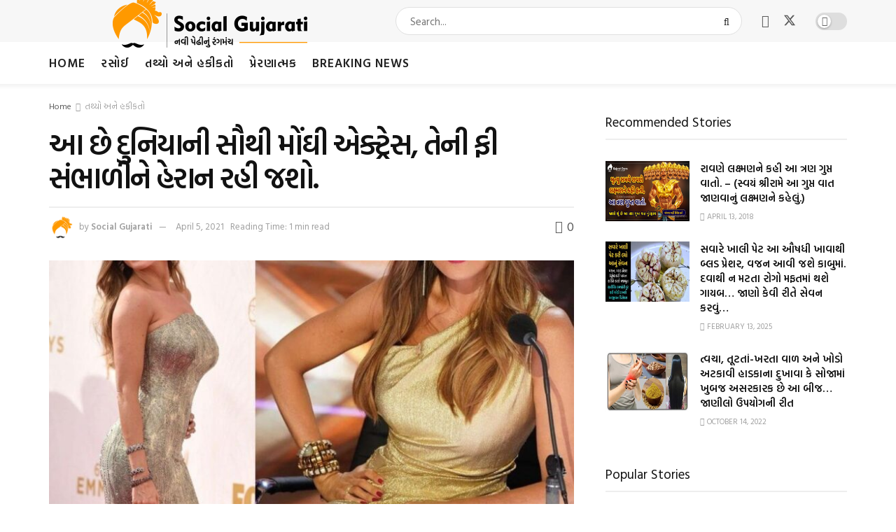

--- FILE ---
content_type: text/html; charset=UTF-8
request_url: http://gujaratidayro.com/facts/forbes-list-reveals-sofia-vergara-is-the-worlds-highest-earning-actress/
body_size: 33903
content:
<!doctype html>
<!--[if lt IE 7]> <html class="no-js lt-ie9 lt-ie8 lt-ie7" lang="en"> <![endif]-->
<!--[if IE 7]>    <html class="no-js lt-ie9 lt-ie8" lang="en"> <![endif]-->
<!--[if IE 8]>    <html class="no-js lt-ie9" lang="en"> <![endif]-->
<!--[if IE 9]>    <html class="no-js lt-ie10" lang="en"> <![endif]-->
<!--[if gt IE 8]><!--> <html class="no-js" lang="en"> <!--<![endif]-->
<head>
    <meta http-equiv="Content-Type" content="text/html; charset=UTF-8" />
    <meta name='viewport' content='width=device-width, initial-scale=1, user-scalable=yes' />
    <link rel="profile" href="http://gmpg.org/xfn/11" />
    <link rel="pingback" href="http://gujaratidayro.com/xmlrpc.php" />
    <meta name='robots' content='index, follow, max-image-preview:large, max-snippet:-1, max-video-preview:-1' />
	<style>img:is([sizes="auto" i], [sizes^="auto," i]) { contain-intrinsic-size: 3000px 1500px }</style>
				<script type="text/javascript">
			  var jnews_ajax_url = '/?ajax-request=jnews'
			</script>
			<script type="text/javascript">;window.jnews=window.jnews||{},window.jnews.library=window.jnews.library||{},window.jnews.library=function(){"use strict";var e=this;e.win=window,e.doc=document,e.noop=function(){},e.globalBody=e.doc.getElementsByTagName("body")[0],e.globalBody=e.globalBody?e.globalBody:e.doc,e.win.jnewsDataStorage=e.win.jnewsDataStorage||{_storage:new WeakMap,put:function(e,t,n){this._storage.has(e)||this._storage.set(e,new Map),this._storage.get(e).set(t,n)},get:function(e,t){return this._storage.get(e).get(t)},has:function(e,t){return this._storage.has(e)&&this._storage.get(e).has(t)},remove:function(e,t){var n=this._storage.get(e).delete(t);return 0===!this._storage.get(e).size&&this._storage.delete(e),n}},e.windowWidth=function(){return e.win.innerWidth||e.docEl.clientWidth||e.globalBody.clientWidth},e.windowHeight=function(){return e.win.innerHeight||e.docEl.clientHeight||e.globalBody.clientHeight},e.requestAnimationFrame=e.win.requestAnimationFrame||e.win.webkitRequestAnimationFrame||e.win.mozRequestAnimationFrame||e.win.msRequestAnimationFrame||window.oRequestAnimationFrame||function(e){return setTimeout(e,1e3/60)},e.cancelAnimationFrame=e.win.cancelAnimationFrame||e.win.webkitCancelAnimationFrame||e.win.webkitCancelRequestAnimationFrame||e.win.mozCancelAnimationFrame||e.win.msCancelRequestAnimationFrame||e.win.oCancelRequestAnimationFrame||function(e){clearTimeout(e)},e.classListSupport="classList"in document.createElement("_"),e.hasClass=e.classListSupport?function(e,t){return e.classList.contains(t)}:function(e,t){return e.className.indexOf(t)>=0},e.addClass=e.classListSupport?function(t,n){e.hasClass(t,n)||t.classList.add(n)}:function(t,n){e.hasClass(t,n)||(t.className+=" "+n)},e.removeClass=e.classListSupport?function(t,n){e.hasClass(t,n)&&t.classList.remove(n)}:function(t,n){e.hasClass(t,n)&&(t.className=t.className.replace(n,""))},e.objKeys=function(e){var t=[];for(var n in e)Object.prototype.hasOwnProperty.call(e,n)&&t.push(n);return t},e.isObjectSame=function(e,t){var n=!0;return JSON.stringify(e)!==JSON.stringify(t)&&(n=!1),n},e.extend=function(){for(var e,t,n,o=arguments[0]||{},i=1,a=arguments.length;i<a;i++)if(null!==(e=arguments[i]))for(t in e)o!==(n=e[t])&&void 0!==n&&(o[t]=n);return o},e.dataStorage=e.win.jnewsDataStorage,e.isVisible=function(e){return 0!==e.offsetWidth&&0!==e.offsetHeight||e.getBoundingClientRect().length},e.getHeight=function(e){return e.offsetHeight||e.clientHeight||e.getBoundingClientRect().height},e.getWidth=function(e){return e.offsetWidth||e.clientWidth||e.getBoundingClientRect().width},e.supportsPassive=!1;try{var t=Object.defineProperty({},"passive",{get:function(){e.supportsPassive=!0}});"createEvent"in e.doc?e.win.addEventListener("test",null,t):"fireEvent"in e.doc&&e.win.attachEvent("test",null)}catch(e){}e.passiveOption=!!e.supportsPassive&&{passive:!0},e.setStorage=function(e,t){e="jnews-"+e;var n={expired:Math.floor(((new Date).getTime()+432e5)/1e3)};t=Object.assign(n,t);localStorage.setItem(e,JSON.stringify(t))},e.getStorage=function(e){e="jnews-"+e;var t=localStorage.getItem(e);return null!==t&&0<t.length?JSON.parse(localStorage.getItem(e)):{}},e.expiredStorage=function(){var t,n="jnews-";for(var o in localStorage)o.indexOf(n)>-1&&"undefined"!==(t=e.getStorage(o.replace(n,""))).expired&&t.expired<Math.floor((new Date).getTime()/1e3)&&localStorage.removeItem(o)},e.addEvents=function(t,n,o){for(var i in n){var a=["touchstart","touchmove"].indexOf(i)>=0&&!o&&e.passiveOption;"createEvent"in e.doc?t.addEventListener(i,n[i],a):"fireEvent"in e.doc&&t.attachEvent("on"+i,n[i])}},e.removeEvents=function(t,n){for(var o in n)"createEvent"in e.doc?t.removeEventListener(o,n[o]):"fireEvent"in e.doc&&t.detachEvent("on"+o,n[o])},e.triggerEvents=function(t,n,o){var i;o=o||{detail:null};return"createEvent"in e.doc?(!(i=e.doc.createEvent("CustomEvent")||new CustomEvent(n)).initCustomEvent||i.initCustomEvent(n,!0,!1,o),void t.dispatchEvent(i)):"fireEvent"in e.doc?((i=e.doc.createEventObject()).eventType=n,void t.fireEvent("on"+i.eventType,i)):void 0},e.getParents=function(t,n){void 0===n&&(n=e.doc);for(var o=[],i=t.parentNode,a=!1;!a;)if(i){var r=i;r.querySelectorAll(n).length?a=!0:(o.push(r),i=r.parentNode)}else o=[],a=!0;return o},e.forEach=function(e,t,n){for(var o=0,i=e.length;o<i;o++)t.call(n,e[o],o)},e.getText=function(e){return e.innerText||e.textContent},e.setText=function(e,t){var n="object"==typeof t?t.innerText||t.textContent:t;e.innerText&&(e.innerText=n),e.textContent&&(e.textContent=n)},e.httpBuildQuery=function(t){return e.objKeys(t).reduce(function t(n){var o=arguments.length>1&&void 0!==arguments[1]?arguments[1]:null;return function(i,a){var r=n[a];a=encodeURIComponent(a);var s=o?"".concat(o,"[").concat(a,"]"):a;return null==r||"function"==typeof r?(i.push("".concat(s,"=")),i):["number","boolean","string"].includes(typeof r)?(i.push("".concat(s,"=").concat(encodeURIComponent(r))),i):(i.push(e.objKeys(r).reduce(t(r,s),[]).join("&")),i)}}(t),[]).join("&")},e.get=function(t,n,o,i){return o="function"==typeof o?o:e.noop,e.ajax("GET",t,n,o,i)},e.post=function(t,n,o,i){return o="function"==typeof o?o:e.noop,e.ajax("POST",t,n,o,i)},e.ajax=function(t,n,o,i,a){var r=new XMLHttpRequest,s=n,c=e.httpBuildQuery(o);if(t=-1!=["GET","POST"].indexOf(t)?t:"GET",r.open(t,s+("GET"==t?"?"+c:""),!0),"POST"==t&&r.setRequestHeader("Content-type","application/x-www-form-urlencoded"),r.setRequestHeader("X-Requested-With","XMLHttpRequest"),r.onreadystatechange=function(){4===r.readyState&&200<=r.status&&300>r.status&&"function"==typeof i&&i.call(void 0,r.response)},void 0!==a&&!a){return{xhr:r,send:function(){r.send("POST"==t?c:null)}}}return r.send("POST"==t?c:null),{xhr:r}},e.scrollTo=function(t,n,o){function i(e,t,n){this.start=this.position(),this.change=e-this.start,this.currentTime=0,this.increment=20,this.duration=void 0===n?500:n,this.callback=t,this.finish=!1,this.animateScroll()}return Math.easeInOutQuad=function(e,t,n,o){return(e/=o/2)<1?n/2*e*e+t:-n/2*(--e*(e-2)-1)+t},i.prototype.stop=function(){this.finish=!0},i.prototype.move=function(t){e.doc.documentElement.scrollTop=t,e.globalBody.parentNode.scrollTop=t,e.globalBody.scrollTop=t},i.prototype.position=function(){return e.doc.documentElement.scrollTop||e.globalBody.parentNode.scrollTop||e.globalBody.scrollTop},i.prototype.animateScroll=function(){this.currentTime+=this.increment;var t=Math.easeInOutQuad(this.currentTime,this.start,this.change,this.duration);this.move(t),this.currentTime<this.duration&&!this.finish?e.requestAnimationFrame.call(e.win,this.animateScroll.bind(this)):this.callback&&"function"==typeof this.callback&&this.callback()},new i(t,n,o)},e.unwrap=function(t){var n,o=t;e.forEach(t,(function(e,t){n?n+=e:n=e})),o.replaceWith(n)},e.performance={start:function(e){performance.mark(e+"Start")},stop:function(e){performance.mark(e+"End"),performance.measure(e,e+"Start",e+"End")}},e.fps=function(){var t=0,n=0,o=0;!function(){var i=t=0,a=0,r=0,s=document.getElementById("fpsTable"),c=function(t){void 0===document.getElementsByTagName("body")[0]?e.requestAnimationFrame.call(e.win,(function(){c(t)})):document.getElementsByTagName("body")[0].appendChild(t)};null===s&&((s=document.createElement("div")).style.position="fixed",s.style.top="120px",s.style.left="10px",s.style.width="100px",s.style.height="20px",s.style.border="1px solid black",s.style.fontSize="11px",s.style.zIndex="100000",s.style.backgroundColor="white",s.id="fpsTable",c(s));var l=function(){o++,n=Date.now(),(a=(o/(r=(n-t)/1e3)).toPrecision(2))!=i&&(i=a,s.innerHTML=i+"fps"),1<r&&(t=n,o=0),e.requestAnimationFrame.call(e.win,l)};l()}()},e.instr=function(e,t){for(var n=0;n<t.length;n++)if(-1!==e.toLowerCase().indexOf(t[n].toLowerCase()))return!0},e.winLoad=function(t,n){function o(o){if("complete"===e.doc.readyState||"interactive"===e.doc.readyState)return!o||n?setTimeout(t,n||1):t(o),1}o()||e.addEvents(e.win,{load:o})},e.docReady=function(t,n){function o(o){if("complete"===e.doc.readyState||"interactive"===e.doc.readyState)return!o||n?setTimeout(t,n||1):t(o),1}o()||e.addEvents(e.doc,{DOMContentLoaded:o})},e.fireOnce=function(){e.docReady((function(){e.assets=e.assets||[],e.assets.length&&(e.boot(),e.load_assets())}),50)},e.boot=function(){e.length&&e.doc.querySelectorAll("style[media]").forEach((function(e){"not all"==e.getAttribute("media")&&e.removeAttribute("media")}))},e.create_js=function(t,n){var o=e.doc.createElement("script");switch(o.setAttribute("src",t),n){case"defer":o.setAttribute("defer",!0);break;case"async":o.setAttribute("async",!0);break;case"deferasync":o.setAttribute("defer",!0),o.setAttribute("async",!0)}e.globalBody.appendChild(o)},e.load_assets=function(){"object"==typeof e.assets&&e.forEach(e.assets.slice(0),(function(t,n){var o="";t.defer&&(o+="defer"),t.async&&(o+="async"),e.create_js(t.url,o);var i=e.assets.indexOf(t);i>-1&&e.assets.splice(i,1)})),e.assets=jnewsoption.au_scripts=window.jnewsads=[]},e.setCookie=function(e,t,n){var o="";if(n){var i=new Date;i.setTime(i.getTime()+24*n*60*60*1e3),o="; expires="+i.toUTCString()}document.cookie=e+"="+(t||"")+o+"; path=/"},e.getCookie=function(e){for(var t=e+"=",n=document.cookie.split(";"),o=0;o<n.length;o++){for(var i=n[o];" "==i.charAt(0);)i=i.substring(1,i.length);if(0==i.indexOf(t))return i.substring(t.length,i.length)}return null},e.eraseCookie=function(e){document.cookie=e+"=; Path=/; Expires=Thu, 01 Jan 1970 00:00:01 GMT;"},e.docReady((function(){e.globalBody=e.globalBody==e.doc?e.doc.getElementsByTagName("body")[0]:e.globalBody,e.globalBody=e.globalBody?e.globalBody:e.doc})),e.winLoad((function(){e.winLoad((function(){var t=!1;if(void 0!==window.jnewsadmin)if(void 0!==window.file_version_checker){var n=e.objKeys(window.file_version_checker);n.length?n.forEach((function(e){t||"10.0.4"===window.file_version_checker[e]||(t=!0)})):t=!0}else t=!0;t&&(window.jnewsHelper.getMessage(),window.jnewsHelper.getNotice())}),2500)}))},window.jnews.library=new window.jnews.library;</script>
	<!-- This site is optimized with the Yoast SEO plugin v26.7 - https://yoast.com/wordpress/plugins/seo/ -->
	<title>આ છે દુનિયાની સૌથી મોંઘી એક્ટ્રેસ, તેની ફી સંભાળીને હેરાન રહી જશો. - Gujaratidayro</title>
	<link rel="canonical" href="https://gujaratidayro.com/facts/forbes-list-reveals-sofia-vergara-is-the-worlds-highest-earning-actress/" />
	<meta property="og:locale" content="en_US" />
	<meta property="og:type" content="article" />
	<meta property="og:title" content="આ છે દુનિયાની સૌથી મોંઘી એક્ટ્રેસ, તેની ફી સંભાળીને હેરાન રહી જશો. - Gujaratidayro" />
	<meta property="og:description" content="મિત્રો વર્ષ 2020 નું ફોબ્સ લિસ્ટ જાહેર થઈ ગયું છે. આ વર્ષે બધી જ અભિનેત્રીઓના મામલામાં એક્ટ્રેસ સોફિયા વેરગારાએ બાજી મારી લીધી છે. ફોબ્સના લિસ્ટમાં તે સૌથી વધુ કમાણી કરવાવાળી અભિનેત્રી બતાવવામાં આવી છે. ફોબ્સનો જે રિપોર્ટ આવ્યો તે અનુસાર સોફિયાએ આ વર્ષે 315 કરોડની કમાણી કરી લીધી છે. અમેરિકા ગોટ ટેલેન્ટ અને મોર્ડન ફેમેલી [&hellip;]" />
	<meta property="og:url" content="https://gujaratidayro.com/facts/forbes-list-reveals-sofia-vergara-is-the-worlds-highest-earning-actress/" />
	<meta property="og:site_name" content="Gujaratidayro" />
	<meta property="article:author" content="https://www.facebook.com/SocialGujarati/" />
	<meta property="article:published_time" content="2020-10-08T09:07:48+00:00" />
	<meta property="article:modified_time" content="2021-04-05T14:08:32+00:00" />
	<meta property="og:image" content="https://gujaratidayro.com/wp-content/uploads/2020/10/gd-Sofia-Vergara-6-1.jpg" />
	<meta property="og:image:width" content="970" />
	<meta property="og:image:height" content="500" />
	<meta property="og:image:type" content="image/jpeg" />
	<meta name="author" content="Social Gujarati" />
	<meta name="twitter:card" content="summary_large_image" />
	<meta name="twitter:label1" content="Written by" />
	<meta name="twitter:data1" content="Social Gujarati" />
	<script type="application/ld+json" class="yoast-schema-graph">{"@context":"https://schema.org","@graph":[{"@type":"Article","@id":"https://gujaratidayro.com/facts/forbes-list-reveals-sofia-vergara-is-the-worlds-highest-earning-actress/#article","isPartOf":{"@id":"https://gujaratidayro.com/facts/forbes-list-reveals-sofia-vergara-is-the-worlds-highest-earning-actress/"},"author":{"name":"Social Gujarati","@id":"http://gujaratidayro.com/#/schema/person/cf6d00cd166f1c5273494a94679f3ebb"},"headline":"આ છે દુનિયાની સૌથી મોંઘી એક્ટ્રેસ, તેની ફી સંભાળીને હેરાન રહી જશો.","datePublished":"2020-10-08T09:07:48+00:00","dateModified":"2021-04-05T14:08:32+00:00","mainEntityOfPage":{"@id":"https://gujaratidayro.com/facts/forbes-list-reveals-sofia-vergara-is-the-worlds-highest-earning-actress/"},"wordCount":1,"commentCount":0,"publisher":{"@id":"http://gujaratidayro.com/#organization"},"image":{"@id":"https://gujaratidayro.com/facts/forbes-list-reveals-sofia-vergara-is-the-worlds-highest-earning-actress/#primaryimage"},"thumbnailUrl":"http://gujaratidayro.com/wp-content/uploads/2020/10/gd-Sofia-Vergara-6-1.jpg","keywords":["315 crore earnings","Actresses","America's Got Talent","Angelina Jolie","Big ads","Eternals","Forbes list","Headlines","highest earning actress","Modern Family Show","SOCIAL MEDIA","Sofia Vergara","Wonder Woman","Year 2020"],"articleSection":["તથ્યો અને હકીકતો"],"inLanguage":"en","potentialAction":[{"@type":"CommentAction","name":"Comment","target":["https://gujaratidayro.com/facts/forbes-list-reveals-sofia-vergara-is-the-worlds-highest-earning-actress/#respond"]}]},{"@type":"WebPage","@id":"https://gujaratidayro.com/facts/forbes-list-reveals-sofia-vergara-is-the-worlds-highest-earning-actress/","url":"https://gujaratidayro.com/facts/forbes-list-reveals-sofia-vergara-is-the-worlds-highest-earning-actress/","name":"આ છે દુનિયાની સૌથી મોંઘી એક્ટ્રેસ, તેની ફી સંભાળીને હેરાન રહી જશો. - Gujaratidayro","isPartOf":{"@id":"http://gujaratidayro.com/#website"},"primaryImageOfPage":{"@id":"https://gujaratidayro.com/facts/forbes-list-reveals-sofia-vergara-is-the-worlds-highest-earning-actress/#primaryimage"},"image":{"@id":"https://gujaratidayro.com/facts/forbes-list-reveals-sofia-vergara-is-the-worlds-highest-earning-actress/#primaryimage"},"thumbnailUrl":"http://gujaratidayro.com/wp-content/uploads/2020/10/gd-Sofia-Vergara-6-1.jpg","datePublished":"2020-10-08T09:07:48+00:00","dateModified":"2021-04-05T14:08:32+00:00","breadcrumb":{"@id":"https://gujaratidayro.com/facts/forbes-list-reveals-sofia-vergara-is-the-worlds-highest-earning-actress/#breadcrumb"},"inLanguage":"en","potentialAction":[{"@type":"ReadAction","target":["https://gujaratidayro.com/facts/forbes-list-reveals-sofia-vergara-is-the-worlds-highest-earning-actress/"]}]},{"@type":"ImageObject","inLanguage":"en","@id":"https://gujaratidayro.com/facts/forbes-list-reveals-sofia-vergara-is-the-worlds-highest-earning-actress/#primaryimage","url":"http://gujaratidayro.com/wp-content/uploads/2020/10/gd-Sofia-Vergara-6-1.jpg","contentUrl":"http://gujaratidayro.com/wp-content/uploads/2020/10/gd-Sofia-Vergara-6-1.jpg","width":970,"height":500},{"@type":"BreadcrumbList","@id":"https://gujaratidayro.com/facts/forbes-list-reveals-sofia-vergara-is-the-worlds-highest-earning-actress/#breadcrumb","itemListElement":[{"@type":"ListItem","position":1,"name":"Home","item":"http://gujaratidayro.com/"},{"@type":"ListItem","position":2,"name":"આ છે દુનિયાની સૌથી મોંઘી એક્ટ્રેસ, તેની ફી સંભાળીને હેરાન રહી જશો."}]},{"@type":"WebSite","@id":"http://gujaratidayro.com/#website","url":"http://gujaratidayro.com/","name":"Gujaratidayro","description":"નવી પેઠી નો નવો ડાયરો","publisher":{"@id":"http://gujaratidayro.com/#organization"},"potentialAction":[{"@type":"SearchAction","target":{"@type":"EntryPoint","urlTemplate":"http://gujaratidayro.com/?s={search_term_string}"},"query-input":{"@type":"PropertyValueSpecification","valueRequired":true,"valueName":"search_term_string"}}],"inLanguage":"en"},{"@type":"Organization","@id":"http://gujaratidayro.com/#organization","name":"Gujaratidayro","url":"http://gujaratidayro.com/","logo":{"@type":"ImageObject","inLanguage":"en","@id":"http://gujaratidayro.com/#/schema/logo/image/","url":"http://gujaratidayro.com/wp-content/uploads/2023/05/SG_460.png","contentUrl":"http://gujaratidayro.com/wp-content/uploads/2023/05/SG_460.png","width":460,"height":80,"caption":"Gujaratidayro"},"image":{"@id":"http://gujaratidayro.com/#/schema/logo/image/"}},{"@type":"Person","@id":"http://gujaratidayro.com/#/schema/person/cf6d00cd166f1c5273494a94679f3ebb","name":"Social Gujarati","image":{"@type":"ImageObject","inLanguage":"en","@id":"http://gujaratidayro.com/#/schema/person/image/","url":"https://secure.gravatar.com/avatar/65d241f91e8f7243f9014a0785e5ede64b8a194206009b9d997e7163c77f3e45?s=96&d=mm&r=g","contentUrl":"https://secure.gravatar.com/avatar/65d241f91e8f7243f9014a0785e5ede64b8a194206009b9d997e7163c77f3e45?s=96&d=mm&r=g","caption":"Social Gujarati"},"description":"Welcome to GujaratiDayro, your number one source for all kinds of Articles. We’re dedicated to providing you the very best news and information.","sameAs":["https://www.facebook.com/SocialGujarati/","https://www.instagram.com/socialgujarati/"],"url":"http://gujaratidayro.com/author/sanjay/"}]}</script>
	<!-- / Yoast SEO plugin. -->


<link rel='dns-prefetch' href='//www.googletagmanager.com' />
<link rel='dns-prefetch' href='//fonts.googleapis.com' />
<link rel='dns-prefetch' href='//pagead2.googlesyndication.com' />
<link rel='preconnect' href='https://fonts.gstatic.com' />
<link rel="alternate" type="application/rss+xml" title="Gujaratidayro &raquo; Feed" href="http://gujaratidayro.com/feed/" />
<link rel="alternate" type="application/rss+xml" title="Gujaratidayro &raquo; Comments Feed" href="http://gujaratidayro.com/comments/feed/" />
<script type="text/javascript" id="wpp-js" src="http://gujaratidayro.com/wp-content/plugins/wordpress-popular-posts/assets/js/wpp.min.js?ver=7.3.6" data-sampling="0" data-sampling-rate="100" data-api-url="http://gujaratidayro.com/wp-json/wordpress-popular-posts" data-post-id="28945" data-token="0f3dd10c55" data-lang="0" data-debug="0"></script>
<link rel="alternate" type="application/rss+xml" title="Gujaratidayro &raquo; આ છે દુનિયાની સૌથી મોંઘી એક્ટ્રેસ, તેની ફી સંભાળીને હેરાન રહી જશો. Comments Feed" href="http://gujaratidayro.com/facts/forbes-list-reveals-sofia-vergara-is-the-worlds-highest-earning-actress/feed/" />
<script type="text/javascript">
/* <![CDATA[ */
window._wpemojiSettings = {"baseUrl":"https:\/\/s.w.org\/images\/core\/emoji\/16.0.1\/72x72\/","ext":".png","svgUrl":"https:\/\/s.w.org\/images\/core\/emoji\/16.0.1\/svg\/","svgExt":".svg","source":{"concatemoji":"http:\/\/gujaratidayro.com\/wp-includes\/js\/wp-emoji-release.min.js?ver=6.8.3"}};
/*! This file is auto-generated */
!function(s,n){var o,i,e;function c(e){try{var t={supportTests:e,timestamp:(new Date).valueOf()};sessionStorage.setItem(o,JSON.stringify(t))}catch(e){}}function p(e,t,n){e.clearRect(0,0,e.canvas.width,e.canvas.height),e.fillText(t,0,0);var t=new Uint32Array(e.getImageData(0,0,e.canvas.width,e.canvas.height).data),a=(e.clearRect(0,0,e.canvas.width,e.canvas.height),e.fillText(n,0,0),new Uint32Array(e.getImageData(0,0,e.canvas.width,e.canvas.height).data));return t.every(function(e,t){return e===a[t]})}function u(e,t){e.clearRect(0,0,e.canvas.width,e.canvas.height),e.fillText(t,0,0);for(var n=e.getImageData(16,16,1,1),a=0;a<n.data.length;a++)if(0!==n.data[a])return!1;return!0}function f(e,t,n,a){switch(t){case"flag":return n(e,"\ud83c\udff3\ufe0f\u200d\u26a7\ufe0f","\ud83c\udff3\ufe0f\u200b\u26a7\ufe0f")?!1:!n(e,"\ud83c\udde8\ud83c\uddf6","\ud83c\udde8\u200b\ud83c\uddf6")&&!n(e,"\ud83c\udff4\udb40\udc67\udb40\udc62\udb40\udc65\udb40\udc6e\udb40\udc67\udb40\udc7f","\ud83c\udff4\u200b\udb40\udc67\u200b\udb40\udc62\u200b\udb40\udc65\u200b\udb40\udc6e\u200b\udb40\udc67\u200b\udb40\udc7f");case"emoji":return!a(e,"\ud83e\udedf")}return!1}function g(e,t,n,a){var r="undefined"!=typeof WorkerGlobalScope&&self instanceof WorkerGlobalScope?new OffscreenCanvas(300,150):s.createElement("canvas"),o=r.getContext("2d",{willReadFrequently:!0}),i=(o.textBaseline="top",o.font="600 32px Arial",{});return e.forEach(function(e){i[e]=t(o,e,n,a)}),i}function t(e){var t=s.createElement("script");t.src=e,t.defer=!0,s.head.appendChild(t)}"undefined"!=typeof Promise&&(o="wpEmojiSettingsSupports",i=["flag","emoji"],n.supports={everything:!0,everythingExceptFlag:!0},e=new Promise(function(e){s.addEventListener("DOMContentLoaded",e,{once:!0})}),new Promise(function(t){var n=function(){try{var e=JSON.parse(sessionStorage.getItem(o));if("object"==typeof e&&"number"==typeof e.timestamp&&(new Date).valueOf()<e.timestamp+604800&&"object"==typeof e.supportTests)return e.supportTests}catch(e){}return null}();if(!n){if("undefined"!=typeof Worker&&"undefined"!=typeof OffscreenCanvas&&"undefined"!=typeof URL&&URL.createObjectURL&&"undefined"!=typeof Blob)try{var e="postMessage("+g.toString()+"("+[JSON.stringify(i),f.toString(),p.toString(),u.toString()].join(",")+"));",a=new Blob([e],{type:"text/javascript"}),r=new Worker(URL.createObjectURL(a),{name:"wpTestEmojiSupports"});return void(r.onmessage=function(e){c(n=e.data),r.terminate(),t(n)})}catch(e){}c(n=g(i,f,p,u))}t(n)}).then(function(e){for(var t in e)n.supports[t]=e[t],n.supports.everything=n.supports.everything&&n.supports[t],"flag"!==t&&(n.supports.everythingExceptFlag=n.supports.everythingExceptFlag&&n.supports[t]);n.supports.everythingExceptFlag=n.supports.everythingExceptFlag&&!n.supports.flag,n.DOMReady=!1,n.readyCallback=function(){n.DOMReady=!0}}).then(function(){return e}).then(function(){var e;n.supports.everything||(n.readyCallback(),(e=n.source||{}).concatemoji?t(e.concatemoji):e.wpemoji&&e.twemoji&&(t(e.twemoji),t(e.wpemoji)))}))}((window,document),window._wpemojiSettings);
/* ]]> */
</script>
<style id='wp-emoji-styles-inline-css' type='text/css'>

	img.wp-smiley, img.emoji {
		display: inline !important;
		border: none !important;
		box-shadow: none !important;
		height: 1em !important;
		width: 1em !important;
		margin: 0 0.07em !important;
		vertical-align: -0.1em !important;
		background: none !important;
		padding: 0 !important;
	}
</style>
<link rel='stylesheet' id='wp-block-library-css' href='http://gujaratidayro.com/wp-includes/css/dist/block-library/style.min.css?ver=6.8.3' type='text/css' media='all' />
<style id='classic-theme-styles-inline-css' type='text/css'>
/*! This file is auto-generated */
.wp-block-button__link{color:#fff;background-color:#32373c;border-radius:9999px;box-shadow:none;text-decoration:none;padding:calc(.667em + 2px) calc(1.333em + 2px);font-size:1.125em}.wp-block-file__button{background:#32373c;color:#fff;text-decoration:none}
</style>
<link rel='stylesheet' id='jnews-faq-css' href='http://gujaratidayro.com/wp-content/plugins/jnews-essential/assets/css/faq.css?ver=12.0.3' type='text/css' media='all' />
<style id='global-styles-inline-css' type='text/css'>
:root{--wp--preset--aspect-ratio--square: 1;--wp--preset--aspect-ratio--4-3: 4/3;--wp--preset--aspect-ratio--3-4: 3/4;--wp--preset--aspect-ratio--3-2: 3/2;--wp--preset--aspect-ratio--2-3: 2/3;--wp--preset--aspect-ratio--16-9: 16/9;--wp--preset--aspect-ratio--9-16: 9/16;--wp--preset--color--black: #000000;--wp--preset--color--cyan-bluish-gray: #abb8c3;--wp--preset--color--white: #ffffff;--wp--preset--color--pale-pink: #f78da7;--wp--preset--color--vivid-red: #cf2e2e;--wp--preset--color--luminous-vivid-orange: #ff6900;--wp--preset--color--luminous-vivid-amber: #fcb900;--wp--preset--color--light-green-cyan: #7bdcb5;--wp--preset--color--vivid-green-cyan: #00d084;--wp--preset--color--pale-cyan-blue: #8ed1fc;--wp--preset--color--vivid-cyan-blue: #0693e3;--wp--preset--color--vivid-purple: #9b51e0;--wp--preset--gradient--vivid-cyan-blue-to-vivid-purple: linear-gradient(135deg,rgba(6,147,227,1) 0%,rgb(155,81,224) 100%);--wp--preset--gradient--light-green-cyan-to-vivid-green-cyan: linear-gradient(135deg,rgb(122,220,180) 0%,rgb(0,208,130) 100%);--wp--preset--gradient--luminous-vivid-amber-to-luminous-vivid-orange: linear-gradient(135deg,rgba(252,185,0,1) 0%,rgba(255,105,0,1) 100%);--wp--preset--gradient--luminous-vivid-orange-to-vivid-red: linear-gradient(135deg,rgba(255,105,0,1) 0%,rgb(207,46,46) 100%);--wp--preset--gradient--very-light-gray-to-cyan-bluish-gray: linear-gradient(135deg,rgb(238,238,238) 0%,rgb(169,184,195) 100%);--wp--preset--gradient--cool-to-warm-spectrum: linear-gradient(135deg,rgb(74,234,220) 0%,rgb(151,120,209) 20%,rgb(207,42,186) 40%,rgb(238,44,130) 60%,rgb(251,105,98) 80%,rgb(254,248,76) 100%);--wp--preset--gradient--blush-light-purple: linear-gradient(135deg,rgb(255,206,236) 0%,rgb(152,150,240) 100%);--wp--preset--gradient--blush-bordeaux: linear-gradient(135deg,rgb(254,205,165) 0%,rgb(254,45,45) 50%,rgb(107,0,62) 100%);--wp--preset--gradient--luminous-dusk: linear-gradient(135deg,rgb(255,203,112) 0%,rgb(199,81,192) 50%,rgb(65,88,208) 100%);--wp--preset--gradient--pale-ocean: linear-gradient(135deg,rgb(255,245,203) 0%,rgb(182,227,212) 50%,rgb(51,167,181) 100%);--wp--preset--gradient--electric-grass: linear-gradient(135deg,rgb(202,248,128) 0%,rgb(113,206,126) 100%);--wp--preset--gradient--midnight: linear-gradient(135deg,rgb(2,3,129) 0%,rgb(40,116,252) 100%);--wp--preset--font-size--small: 13px;--wp--preset--font-size--medium: 20px;--wp--preset--font-size--large: 36px;--wp--preset--font-size--x-large: 42px;--wp--preset--spacing--20: 0.44rem;--wp--preset--spacing--30: 0.67rem;--wp--preset--spacing--40: 1rem;--wp--preset--spacing--50: 1.5rem;--wp--preset--spacing--60: 2.25rem;--wp--preset--spacing--70: 3.38rem;--wp--preset--spacing--80: 5.06rem;--wp--preset--shadow--natural: 6px 6px 9px rgba(0, 0, 0, 0.2);--wp--preset--shadow--deep: 12px 12px 50px rgba(0, 0, 0, 0.4);--wp--preset--shadow--sharp: 6px 6px 0px rgba(0, 0, 0, 0.2);--wp--preset--shadow--outlined: 6px 6px 0px -3px rgba(255, 255, 255, 1), 6px 6px rgba(0, 0, 0, 1);--wp--preset--shadow--crisp: 6px 6px 0px rgba(0, 0, 0, 1);}:where(.is-layout-flex){gap: 0.5em;}:where(.is-layout-grid){gap: 0.5em;}body .is-layout-flex{display: flex;}.is-layout-flex{flex-wrap: wrap;align-items: center;}.is-layout-flex > :is(*, div){margin: 0;}body .is-layout-grid{display: grid;}.is-layout-grid > :is(*, div){margin: 0;}:where(.wp-block-columns.is-layout-flex){gap: 2em;}:where(.wp-block-columns.is-layout-grid){gap: 2em;}:where(.wp-block-post-template.is-layout-flex){gap: 1.25em;}:where(.wp-block-post-template.is-layout-grid){gap: 1.25em;}.has-black-color{color: var(--wp--preset--color--black) !important;}.has-cyan-bluish-gray-color{color: var(--wp--preset--color--cyan-bluish-gray) !important;}.has-white-color{color: var(--wp--preset--color--white) !important;}.has-pale-pink-color{color: var(--wp--preset--color--pale-pink) !important;}.has-vivid-red-color{color: var(--wp--preset--color--vivid-red) !important;}.has-luminous-vivid-orange-color{color: var(--wp--preset--color--luminous-vivid-orange) !important;}.has-luminous-vivid-amber-color{color: var(--wp--preset--color--luminous-vivid-amber) !important;}.has-light-green-cyan-color{color: var(--wp--preset--color--light-green-cyan) !important;}.has-vivid-green-cyan-color{color: var(--wp--preset--color--vivid-green-cyan) !important;}.has-pale-cyan-blue-color{color: var(--wp--preset--color--pale-cyan-blue) !important;}.has-vivid-cyan-blue-color{color: var(--wp--preset--color--vivid-cyan-blue) !important;}.has-vivid-purple-color{color: var(--wp--preset--color--vivid-purple) !important;}.has-black-background-color{background-color: var(--wp--preset--color--black) !important;}.has-cyan-bluish-gray-background-color{background-color: var(--wp--preset--color--cyan-bluish-gray) !important;}.has-white-background-color{background-color: var(--wp--preset--color--white) !important;}.has-pale-pink-background-color{background-color: var(--wp--preset--color--pale-pink) !important;}.has-vivid-red-background-color{background-color: var(--wp--preset--color--vivid-red) !important;}.has-luminous-vivid-orange-background-color{background-color: var(--wp--preset--color--luminous-vivid-orange) !important;}.has-luminous-vivid-amber-background-color{background-color: var(--wp--preset--color--luminous-vivid-amber) !important;}.has-light-green-cyan-background-color{background-color: var(--wp--preset--color--light-green-cyan) !important;}.has-vivid-green-cyan-background-color{background-color: var(--wp--preset--color--vivid-green-cyan) !important;}.has-pale-cyan-blue-background-color{background-color: var(--wp--preset--color--pale-cyan-blue) !important;}.has-vivid-cyan-blue-background-color{background-color: var(--wp--preset--color--vivid-cyan-blue) !important;}.has-vivid-purple-background-color{background-color: var(--wp--preset--color--vivid-purple) !important;}.has-black-border-color{border-color: var(--wp--preset--color--black) !important;}.has-cyan-bluish-gray-border-color{border-color: var(--wp--preset--color--cyan-bluish-gray) !important;}.has-white-border-color{border-color: var(--wp--preset--color--white) !important;}.has-pale-pink-border-color{border-color: var(--wp--preset--color--pale-pink) !important;}.has-vivid-red-border-color{border-color: var(--wp--preset--color--vivid-red) !important;}.has-luminous-vivid-orange-border-color{border-color: var(--wp--preset--color--luminous-vivid-orange) !important;}.has-luminous-vivid-amber-border-color{border-color: var(--wp--preset--color--luminous-vivid-amber) !important;}.has-light-green-cyan-border-color{border-color: var(--wp--preset--color--light-green-cyan) !important;}.has-vivid-green-cyan-border-color{border-color: var(--wp--preset--color--vivid-green-cyan) !important;}.has-pale-cyan-blue-border-color{border-color: var(--wp--preset--color--pale-cyan-blue) !important;}.has-vivid-cyan-blue-border-color{border-color: var(--wp--preset--color--vivid-cyan-blue) !important;}.has-vivid-purple-border-color{border-color: var(--wp--preset--color--vivid-purple) !important;}.has-vivid-cyan-blue-to-vivid-purple-gradient-background{background: var(--wp--preset--gradient--vivid-cyan-blue-to-vivid-purple) !important;}.has-light-green-cyan-to-vivid-green-cyan-gradient-background{background: var(--wp--preset--gradient--light-green-cyan-to-vivid-green-cyan) !important;}.has-luminous-vivid-amber-to-luminous-vivid-orange-gradient-background{background: var(--wp--preset--gradient--luminous-vivid-amber-to-luminous-vivid-orange) !important;}.has-luminous-vivid-orange-to-vivid-red-gradient-background{background: var(--wp--preset--gradient--luminous-vivid-orange-to-vivid-red) !important;}.has-very-light-gray-to-cyan-bluish-gray-gradient-background{background: var(--wp--preset--gradient--very-light-gray-to-cyan-bluish-gray) !important;}.has-cool-to-warm-spectrum-gradient-background{background: var(--wp--preset--gradient--cool-to-warm-spectrum) !important;}.has-blush-light-purple-gradient-background{background: var(--wp--preset--gradient--blush-light-purple) !important;}.has-blush-bordeaux-gradient-background{background: var(--wp--preset--gradient--blush-bordeaux) !important;}.has-luminous-dusk-gradient-background{background: var(--wp--preset--gradient--luminous-dusk) !important;}.has-pale-ocean-gradient-background{background: var(--wp--preset--gradient--pale-ocean) !important;}.has-electric-grass-gradient-background{background: var(--wp--preset--gradient--electric-grass) !important;}.has-midnight-gradient-background{background: var(--wp--preset--gradient--midnight) !important;}.has-small-font-size{font-size: var(--wp--preset--font-size--small) !important;}.has-medium-font-size{font-size: var(--wp--preset--font-size--medium) !important;}.has-large-font-size{font-size: var(--wp--preset--font-size--large) !important;}.has-x-large-font-size{font-size: var(--wp--preset--font-size--x-large) !important;}
:where(.wp-block-post-template.is-layout-flex){gap: 1.25em;}:where(.wp-block-post-template.is-layout-grid){gap: 1.25em;}
:where(.wp-block-columns.is-layout-flex){gap: 2em;}:where(.wp-block-columns.is-layout-grid){gap: 2em;}
:root :where(.wp-block-pullquote){font-size: 1.5em;line-height: 1.6;}
</style>
<link rel='stylesheet' id='wordpress-popular-posts-css-css' href='http://gujaratidayro.com/wp-content/plugins/wordpress-popular-posts/assets/css/wpp.css?ver=7.3.6' type='text/css' media='all' />
<link rel='stylesheet' id='js_composer_front-css' href='http://gujaratidayro.com/wp-content/plugins/js_composer/assets/css/js_composer.min.css?ver=8.7.1' type='text/css' media='all' />
<link rel='stylesheet' id='jeg_customizer_font-css' href='//fonts.googleapis.com/css?family=Hind+Vadodara%3A600%2Cregular&#038;display=swap&#038;ver=1.3.2' type='text/css' media='all' />
<link rel='stylesheet' id='font-awesome-css' href='http://gujaratidayro.com/wp-content/themes/jnews/assets/fonts/font-awesome/font-awesome.min.css?ver=12.0.3' type='text/css' media='all' />
<link rel='stylesheet' id='jnews-frontend-css' href='http://gujaratidayro.com/wp-content/themes/jnews/assets/dist/frontend.min.css?ver=12.0.3' type='text/css' media='all' />
<link rel='stylesheet' id='jnews-js-composer-css' href='http://gujaratidayro.com/wp-content/themes/jnews/assets/css/js-composer-frontend.css?ver=12.0.3' type='text/css' media='all' />
<link rel='stylesheet' id='jnews-style-css' href='http://gujaratidayro.com/wp-content/themes/jnews/style.css?ver=12.0.3' type='text/css' media='all' />
<link rel='stylesheet' id='jnews-darkmode-css' href='http://gujaratidayro.com/wp-content/themes/jnews/assets/css/darkmode.css?ver=12.0.3' type='text/css' media='all' />
<link rel='stylesheet' id='jnews-scheme-css' href='http://gujaratidayro.com/wp-content/uploads/jnews/scheme.css?ver=1727268846' type='text/css' media='all' />
<link rel='stylesheet' id='jnews-select-share-css' href='http://gujaratidayro.com/wp-content/plugins/jnews-social-share/assets/css/plugin.css' type='text/css' media='all' />
<script type="text/javascript" src="http://gujaratidayro.com/wp-includes/js/jquery/jquery.min.js?ver=3.7.1" id="jquery-core-js"></script>
<script type="text/javascript" src="http://gujaratidayro.com/wp-includes/js/jquery/jquery-migrate.min.js?ver=3.4.1" id="jquery-migrate-js"></script>

<!-- Google tag (gtag.js) snippet added by Site Kit -->
<!-- Google Analytics snippet added by Site Kit -->
<script type="text/javascript" src="https://www.googletagmanager.com/gtag/js?id=GT-T9CJ54Q" id="google_gtagjs-js" async></script>
<script type="text/javascript" id="google_gtagjs-js-after">
/* <![CDATA[ */
window.dataLayer = window.dataLayer || [];function gtag(){dataLayer.push(arguments);}
gtag("set","linker",{"domains":["gujaratidayro.com"]});
gtag("js", new Date());
gtag("set", "developer_id.dZTNiMT", true);
gtag("config", "GT-T9CJ54Q");
/* ]]> */
</script>
<script></script><link rel="https://api.w.org/" href="http://gujaratidayro.com/wp-json/" /><link rel="alternate" title="JSON" type="application/json" href="http://gujaratidayro.com/wp-json/wp/v2/posts/28945" /><link rel="EditURI" type="application/rsd+xml" title="RSD" href="http://gujaratidayro.com/xmlrpc.php?rsd" />
<meta name="generator" content="WordPress 6.8.3" />
<link rel='shortlink' href='http://gujaratidayro.com/?p=28945' />
<link rel="alternate" title="oEmbed (JSON)" type="application/json+oembed" href="http://gujaratidayro.com/wp-json/oembed/1.0/embed?url=http%3A%2F%2Fgujaratidayro.com%2Ffacts%2Fforbes-list-reveals-sofia-vergara-is-the-worlds-highest-earning-actress%2F" />
<link rel="alternate" title="oEmbed (XML)" type="text/xml+oembed" href="http://gujaratidayro.com/wp-json/oembed/1.0/embed?url=http%3A%2F%2Fgujaratidayro.com%2Ffacts%2Fforbes-list-reveals-sofia-vergara-is-the-worlds-highest-earning-actress%2F&#038;format=xml" />
<meta name="generator" content="Site Kit by Google 1.170.0" /><script async src="https://securepubads.g.doubleclick.net/tag/js/gpt.js"></script>
<script>
      window.googletag = window.googletag || {cmd: []};

      // GPT ad slots
      var anchorSlot_2;

      googletag.cmd.push(function() {
        anchorSlot_2 = googletag.defineOutOfPageSlot('/23079342065/GD_Anchor_1', googletag.enums.OutOfPageFormat.TOP_ANCHOR);
        anchorSlot_2.addService(googletag.pubads());

         // Enable SRA and services.
        googletag.pubads().enableSingleRequest();
        googletag.enableServices();
        googletag.display(anchorSlot_2);
      });
</script>

<!--<script async src="https://securepubads.g.doubleclick.net/tag/js/gpt.js"></script>-->
<script>
    window.googletag = window.googletag || { cmd: [] };
    var interstitialSlot;
    googletag.cmd.push(function () {
       interstitialSlot = googletag.defineOutOfPageSlot('/23079342065/GD_interstitial_1',googletag.enums.OutOfPageFormat.INTERSTITIAL).addService(googletag.pubads());
      googletag.enableServices();
    });
    googletag.cmd.push(function () {
    googletag.display(interstitialSlot);
    });
  </script>

<!-- Google tag (gtag.js) -->
<script async src="https://www.googletagmanager.com/gtag/js?id=G-20M9ZWN5M0"></script>
<script>
  window.dataLayer = window.dataLayer || [];
  function gtag(){dataLayer.push(arguments);}
  gtag('js', new Date());

  gtag('config', 'G-CXCGQ4ZHXC');
</script>
<meta name="facebook-domain-verification" content="jm30i9svnfbh0qqfzmksk259mlpi6b" />            <style id="wpp-loading-animation-styles">@-webkit-keyframes bgslide{from{background-position-x:0}to{background-position-x:-200%}}@keyframes bgslide{from{background-position-x:0}to{background-position-x:-200%}}.wpp-widget-block-placeholder,.wpp-shortcode-placeholder{margin:0 auto;width:60px;height:3px;background:#dd3737;background:linear-gradient(90deg,#dd3737 0%,#571313 10%,#dd3737 100%);background-size:200% auto;border-radius:3px;-webkit-animation:bgslide 1s infinite linear;animation:bgslide 1s infinite linear}</style>
            
<!-- Google AdSense meta tags added by Site Kit -->
<meta name="google-adsense-platform-account" content="ca-host-pub-2644536267352236">
<meta name="google-adsense-platform-domain" content="sitekit.withgoogle.com">
<!-- End Google AdSense meta tags added by Site Kit -->
<meta name="generator" content="Powered by WPBakery Page Builder - drag and drop page builder for WordPress."/>

<!-- Google AdSense snippet added by Site Kit -->
<script type="text/javascript" async="async" src="https://pagead2.googlesyndication.com/pagead/js/adsbygoogle.js?client=ca-pub-9167110904108234&amp;host=ca-host-pub-2644536267352236" crossorigin="anonymous"></script>

<!-- End Google AdSense snippet added by Site Kit -->
<script type='application/ld+json'>{"@context":"http:\/\/schema.org","@type":"Organization","@id":"http:\/\/gujaratidayro.com\/#organization","url":"http:\/\/gujaratidayro.com\/","name":"","logo":{"@type":"ImageObject","url":""},"sameAs":["http:\/\/facebook.com","http:\/\/twitter.com"]}</script>
<script type='application/ld+json'>{"@context":"http:\/\/schema.org","@type":"WebSite","@id":"http:\/\/gujaratidayro.com\/#website","url":"http:\/\/gujaratidayro.com\/","name":"","potentialAction":{"@type":"SearchAction","target":"http:\/\/gujaratidayro.com\/?s={search_term_string}","query-input":"required name=search_term_string"}}</script>
<link rel="icon" href="http://gujaratidayro.com/wp-content/uploads/2024/09/cropped-SG_460-32x32.png" sizes="32x32" />
<link rel="icon" href="http://gujaratidayro.com/wp-content/uploads/2024/09/cropped-SG_460-192x192.png" sizes="192x192" />
<link rel="apple-touch-icon" href="http://gujaratidayro.com/wp-content/uploads/2024/09/cropped-SG_460-180x180.png" />
<meta name="msapplication-TileImage" content="http://gujaratidayro.com/wp-content/uploads/2024/09/cropped-SG_460-270x270.png" />
<style id="jeg_dynamic_css" type="text/css" data-type="jeg_custom-css">body { --j-body-color : #5a5a5a; --j-accent-color : #3943b7; --j-alt-color : #3943b7; --j-heading-color : #121212; } body,.jeg_newsfeed_list .tns-outer .tns-controls button,.jeg_filter_button,.owl-carousel .owl-nav div,.jeg_readmore,.jeg_hero_style_7 .jeg_post_meta a,.widget_calendar thead th,.widget_calendar tfoot a,.jeg_socialcounter a,.entry-header .jeg_meta_like a,.entry-header .jeg_meta_comment a,.entry-header .jeg_meta_donation a,.entry-header .jeg_meta_bookmark a,.entry-content tbody tr:hover,.entry-content th,.jeg_splitpost_nav li:hover a,#breadcrumbs a,.jeg_author_socials a:hover,.jeg_footer_content a,.jeg_footer_bottom a,.jeg_cartcontent,.woocommerce .woocommerce-breadcrumb a { color : #5a5a5a; } a, .jeg_menu_style_5>li>a:hover, .jeg_menu_style_5>li.sfHover>a, .jeg_menu_style_5>li.current-menu-item>a, .jeg_menu_style_5>li.current-menu-ancestor>a, .jeg_navbar .jeg_menu:not(.jeg_main_menu)>li>a:hover, .jeg_midbar .jeg_menu:not(.jeg_main_menu)>li>a:hover, .jeg_side_tabs li.active, .jeg_block_heading_5 strong, .jeg_block_heading_6 strong, .jeg_block_heading_7 strong, .jeg_block_heading_8 strong, .jeg_subcat_list li a:hover, .jeg_subcat_list li button:hover, .jeg_pl_lg_7 .jeg_thumb .jeg_post_category a, .jeg_pl_xs_2:before, .jeg_pl_xs_4 .jeg_postblock_content:before, .jeg_postblock .jeg_post_title a:hover, .jeg_hero_style_6 .jeg_post_title a:hover, .jeg_sidefeed .jeg_pl_xs_3 .jeg_post_title a:hover, .widget_jnews_popular .jeg_post_title a:hover, .jeg_meta_author a, .widget_archive li a:hover, .widget_pages li a:hover, .widget_meta li a:hover, .widget_recent_entries li a:hover, .widget_rss li a:hover, .widget_rss cite, .widget_categories li a:hover, .widget_categories li.current-cat>a, #breadcrumbs a:hover, .jeg_share_count .counts, .commentlist .bypostauthor>.comment-body>.comment-author>.fn, span.required, .jeg_review_title, .bestprice .price, .authorlink a:hover, .jeg_vertical_playlist .jeg_video_playlist_play_icon, .jeg_vertical_playlist .jeg_video_playlist_item.active .jeg_video_playlist_thumbnail:before, .jeg_horizontal_playlist .jeg_video_playlist_play, .woocommerce li.product .pricegroup .button, .widget_display_forums li a:hover, .widget_display_topics li:before, .widget_display_replies li:before, .widget_display_views li:before, .bbp-breadcrumb a:hover, .jeg_mobile_menu li.sfHover>a, .jeg_mobile_menu li a:hover, .split-template-6 .pagenum, .jeg_mobile_menu_style_5>li>a:hover, .jeg_mobile_menu_style_5>li.sfHover>a, .jeg_mobile_menu_style_5>li.current-menu-item>a, .jeg_mobile_menu_style_5>li.current-menu-ancestor>a, .jeg_mobile_menu.jeg_menu_dropdown li.open > div > a { color : #3943b7; } .jeg_menu_style_1>li>a:before, .jeg_menu_style_2>li>a:before, .jeg_menu_style_3>li>a:before, .jeg_side_toggle, .jeg_slide_caption .jeg_post_category a, .jeg_slider_type_1_wrapper .tns-controls button.tns-next, .jeg_block_heading_1 .jeg_block_title span, .jeg_block_heading_2 .jeg_block_title span, .jeg_block_heading_3, .jeg_block_heading_4 .jeg_block_title span, .jeg_block_heading_6:after, .jeg_pl_lg_box .jeg_post_category a, .jeg_pl_md_box .jeg_post_category a, .jeg_readmore:hover, .jeg_thumb .jeg_post_category a, .jeg_block_loadmore a:hover, .jeg_postblock.alt .jeg_block_loadmore a:hover, .jeg_block_loadmore a.active, .jeg_postblock_carousel_2 .jeg_post_category a, .jeg_heroblock .jeg_post_category a, .jeg_pagenav_1 .page_number.active, .jeg_pagenav_1 .page_number.active:hover, input[type="submit"], .btn, .button, .widget_tag_cloud a:hover, .popularpost_item:hover .jeg_post_title a:before, .jeg_splitpost_4 .page_nav, .jeg_splitpost_5 .page_nav, .jeg_post_via a:hover, .jeg_post_source a:hover, .jeg_post_tags a:hover, .comment-reply-title small a:before, .comment-reply-title small a:after, .jeg_storelist .productlink, .authorlink li.active a:before, .jeg_footer.dark .socials_widget:not(.nobg) a:hover .fa, div.jeg_breakingnews_title, .jeg_overlay_slider_bottom_wrapper .tns-controls button, .jeg_overlay_slider_bottom_wrapper .tns-controls button:hover, .jeg_vertical_playlist .jeg_video_playlist_current, .woocommerce span.onsale, .woocommerce #respond input#submit:hover, .woocommerce a.button:hover, .woocommerce button.button:hover, .woocommerce input.button:hover, .woocommerce #respond input#submit.alt, .woocommerce a.button.alt, .woocommerce button.button.alt, .woocommerce input.button.alt, .jeg_popup_post .caption, .jeg_footer.dark input[type="submit"], .jeg_footer.dark .btn, .jeg_footer.dark .button, .footer_widget.widget_tag_cloud a:hover, .jeg_inner_content .content-inner .jeg_post_category a:hover, #buddypress .standard-form button, #buddypress a.button, #buddypress input[type="submit"], #buddypress input[type="button"], #buddypress input[type="reset"], #buddypress ul.button-nav li a, #buddypress .generic-button a, #buddypress .generic-button button, #buddypress .comment-reply-link, #buddypress a.bp-title-button, #buddypress.buddypress-wrap .members-list li .user-update .activity-read-more a, div#buddypress .standard-form button:hover, div#buddypress a.button:hover, div#buddypress input[type="submit"]:hover, div#buddypress input[type="button"]:hover, div#buddypress input[type="reset"]:hover, div#buddypress ul.button-nav li a:hover, div#buddypress .generic-button a:hover, div#buddypress .generic-button button:hover, div#buddypress .comment-reply-link:hover, div#buddypress a.bp-title-button:hover, div#buddypress.buddypress-wrap .members-list li .user-update .activity-read-more a:hover, #buddypress #item-nav .item-list-tabs ul li a:before, .jeg_inner_content .jeg_meta_container .follow-wrapper a { background-color : #3943b7; } .jeg_block_heading_7 .jeg_block_title span, .jeg_readmore:hover, .jeg_block_loadmore a:hover, .jeg_block_loadmore a.active, .jeg_pagenav_1 .page_number.active, .jeg_pagenav_1 .page_number.active:hover, .jeg_pagenav_3 .page_number:hover, .jeg_prevnext_post a:hover h3, .jeg_overlay_slider .jeg_post_category, .jeg_sidefeed .jeg_post.active, .jeg_vertical_playlist.jeg_vertical_playlist .jeg_video_playlist_item.active .jeg_video_playlist_thumbnail img, .jeg_horizontal_playlist .jeg_video_playlist_item.active { border-color : #3943b7; } .jeg_tabpost_nav li.active, .woocommerce div.product .woocommerce-tabs ul.tabs li.active, .jeg_mobile_menu_style_1>li.current-menu-item a, .jeg_mobile_menu_style_1>li.current-menu-ancestor a, .jeg_mobile_menu_style_2>li.current-menu-item::after, .jeg_mobile_menu_style_2>li.current-menu-ancestor::after, .jeg_mobile_menu_style_3>li.current-menu-item::before, .jeg_mobile_menu_style_3>li.current-menu-ancestor::before { border-bottom-color : #3943b7; } .jeg_post_share .jeg-icon svg { fill : #3943b7; } .jeg_post_meta .fa, .jeg_post_meta .jpwt-icon, .entry-header .jeg_post_meta .fa, .jeg_review_stars, .jeg_price_review_list { color : #3943b7; } .jeg_share_button.share-float.share-monocrhome a { background-color : #3943b7; } h1,h2,h3,h4,h5,h6,.jeg_post_title a,.entry-header .jeg_post_title,.jeg_hero_style_7 .jeg_post_title a,.jeg_block_title,.jeg_splitpost_bar .current_title,.jeg_video_playlist_title,.gallery-caption,.jeg_push_notification_button>a.button { color : #121212; } .split-template-9 .pagenum, .split-template-10 .pagenum, .split-template-11 .pagenum, .split-template-12 .pagenum, .split-template-13 .pagenum, .split-template-15 .pagenum, .split-template-18 .pagenum, .split-template-20 .pagenum, .split-template-19 .current_title span, .split-template-20 .current_title span { background-color : #121212; } .jeg_midbar { height : 60px; } .jeg_midbar, .jeg_midbar.dark { background-color : #f7f7f7; } .jeg_header .jeg_bottombar.jeg_navbar,.jeg_bottombar .jeg_nav_icon { height : 60px; } .jeg_header .jeg_bottombar.jeg_navbar, .jeg_header .jeg_bottombar .jeg_main_menu:not(.jeg_menu_style_1) > li > a, .jeg_header .jeg_bottombar .jeg_menu_style_1 > li, .jeg_header .jeg_bottombar .jeg_menu:not(.jeg_main_menu) > li > a { line-height : 60px; } .jeg_header .jeg_bottombar, .jeg_header .jeg_bottombar.jeg_navbar_dark, .jeg_bottombar.jeg_navbar_boxed .jeg_nav_row, .jeg_bottombar.jeg_navbar_dark.jeg_navbar_boxed .jeg_nav_row { border-bottom-width : 0px; } .jeg_header .socials_widget > a > i.fa:before { color : #5a5a5a; } .jeg_header .socials_widget.nobg > a > i > span.jeg-icon svg { fill : #5a5a5a; } .jeg_header .socials_widget.nobg > a > span.jeg-icon svg { fill : #5a5a5a; } .jeg_header .socials_widget > a > span.jeg-icon svg { fill : #5a5a5a; } .jeg_header .socials_widget > a > i > span.jeg-icon svg { fill : #5a5a5a; } .jeg_nav_search { width : 50%; } .jeg_footer .jeg_footer_heading h3,.jeg_footer.dark .jeg_footer_heading h3,.jeg_footer .widget h2,.jeg_footer .footer_dark .widget h2 { color : #121212; } .jeg_read_progress_wrapper .jeg_progress_container .progress-bar { background-color : #150578; } body,input,textarea,select,.chosen-container-single .chosen-single,.btn,.button { font-family: "Hind Vadodara",Helvetica,Arial,sans-serif; } .jeg_main_menu > li > a { font-family: "Hind Vadodara",Helvetica,Arial,sans-serif;font-weight : 600; font-style : normal; font-size: 17px;  } h3.jeg_block_title, .jeg_footer .jeg_footer_heading h3, .jeg_footer .widget h2, .jeg_tabpost_nav li { font-family: "Hind Vadodara",Helvetica,Arial,sans-serif; } .jeg_post_title, .entry-header .jeg_post_title, .jeg_single_tpl_2 .entry-header .jeg_post_title, .jeg_single_tpl_3 .entry-header .jeg_post_title, .jeg_single_tpl_6 .entry-header .jeg_post_title, .jeg_content .jeg_custom_title_wrapper .jeg_post_title { font-family: "Hind Vadodara",Helvetica,Arial,sans-serif; } .jeg_post_excerpt p, .content-inner p { font-family: "Hind Vadodara",Helvetica,Arial,sans-serif;font-weight : 400; font-style : normal; font-size: 18px;  } .jeg_thumb .jeg_post_category a,.jeg_pl_lg_box .jeg_post_category a,.jeg_pl_md_box .jeg_post_category a,.jeg_postblock_carousel_2 .jeg_post_category a,.jeg_heroblock .jeg_post_category a,.jeg_slide_caption .jeg_post_category a { background-color : #3943b7; } .jeg_overlay_slider .jeg_post_category,.jeg_thumb .jeg_post_category a,.jeg_pl_lg_box .jeg_post_category a,.jeg_pl_md_box .jeg_post_category a,.jeg_postblock_carousel_2 .jeg_post_category a,.jeg_heroblock .jeg_post_category a,.jeg_slide_caption .jeg_post_category a { border-color : #3943b7; } </style><style type="text/css">
					.no_thumbnail .jeg_thumb,
					.thumbnail-container.no_thumbnail {
					    display: none !important;
					}
					.jeg_search_result .jeg_pl_xs_3.no_thumbnail .jeg_postblock_content,
					.jeg_sidefeed .jeg_pl_xs_3.no_thumbnail .jeg_postblock_content,
					.jeg_pl_sm.no_thumbnail .jeg_postblock_content {
					    margin-left: 0;
					}
					.jeg_postblock_11 .no_thumbnail .jeg_postblock_content,
					.jeg_postblock_12 .no_thumbnail .jeg_postblock_content,
					.jeg_postblock_12.jeg_col_3o3 .no_thumbnail .jeg_postblock_content  {
					    margin-top: 0;
					}
					.jeg_postblock_15 .jeg_pl_md_box.no_thumbnail .jeg_postblock_content,
					.jeg_postblock_19 .jeg_pl_md_box.no_thumbnail .jeg_postblock_content,
					.jeg_postblock_24 .jeg_pl_md_box.no_thumbnail .jeg_postblock_content,
					.jeg_sidefeed .jeg_pl_md_box .jeg_postblock_content {
					    position: relative;
					}
					.jeg_postblock_carousel_2 .no_thumbnail .jeg_post_title a,
					.jeg_postblock_carousel_2 .no_thumbnail .jeg_post_title a:hover,
					.jeg_postblock_carousel_2 .no_thumbnail .jeg_post_meta .fa {
					    color: #212121 !important;
					} 
					.jnews-dark-mode .jeg_postblock_carousel_2 .no_thumbnail .jeg_post_title a,
					.jnews-dark-mode .jeg_postblock_carousel_2 .no_thumbnail .jeg_post_title a:hover,
					.jnews-dark-mode .jeg_postblock_carousel_2 .no_thumbnail .jeg_post_meta .fa {
					    color: #fff !important;
					} 
				</style><noscript><style> .wpb_animate_when_almost_visible { opacity: 1; }</style></noscript></head>
<body class="wp-singular post-template-default single single-post postid-28945 single-format-standard wp-custom-logo wp-embed-responsive wp-theme-jnews jeg_toggle_light jeg_single_tpl_1 jnews jsc_normal wpb-js-composer js-comp-ver-8.7.1 vc_responsive">

    
    
    <div class="jeg_ad jeg_ad_top jnews_header_top_ads">
        <div class='ads-wrapper  '></div>    </div>

    <!-- The Main Wrapper
    ============================================= -->
    <div class="jeg_viewport">

        
        <div class="jeg_header_wrapper">
            <div class="jeg_header_instagram_wrapper">
    </div>

<!-- HEADER -->
<div class="jeg_header normal">
    <div class="jeg_midbar jeg_container jeg_navbar_wrapper normal">
    <div class="container">
        <div class="jeg_nav_row">
            
                <div class="jeg_nav_col jeg_nav_left jeg_nav_grow">
                    <div class="item_wrap jeg_nav_alignleft">
                        <div class="jeg_nav_item jeg_logo jeg_desktop_logo">
			<div class="site-title">
			<a href="http://gujaratidayro.com/" aria-label="Visit Homepage" style="padding: 0px 0px 0px 0px;">
				<img class='jeg_logo_img' src="http://gujaratidayro.com/wp-content/uploads/2024/09/SG_460.png" srcset="http://gujaratidayro.com/wp-content/uploads/2024/09/SG_460.png 1x, http://gujaratidayro.com/wp-content/uploads/2024/09/sg-logo.png 2x" alt="Gujaratidayro"data-light-src="http://gujaratidayro.com/wp-content/uploads/2024/09/SG_460.png" data-light-srcset="http://gujaratidayro.com/wp-content/uploads/2024/09/SG_460.png 1x, http://gujaratidayro.com/wp-content/uploads/2024/09/sg-logo.png 2x" data-dark-src="http://gujaratidayro.com/wp-content/uploads/2024/09/sg-logo.png" data-dark-srcset="http://gujaratidayro.com/wp-content/uploads/2024/09/sg-logo.png 1x, http://gujaratidayro.com/wp-content/uploads/2024/09/sg-logo.png 2x"width="460" height="80">			</a>
		</div>
	</div>
<!-- Search Form -->
<div class="jeg_nav_item jeg_nav_search">
	<div class="jeg_search_wrapper jeg_search_no_expand round">
	    <a href="#" class="jeg_search_toggle"><i class="fa fa-search"></i></a>
	    <form action="http://gujaratidayro.com/" method="get" class="jeg_search_form" target="_top">
    <input name="s" class="jeg_search_input" placeholder="Search..." type="text" value="" autocomplete="off">
	<button aria-label="Search Button" type="submit" class="jeg_search_button btn"><i class="fa fa-search"></i></button>
</form>
<!-- jeg_search_hide with_result no_result -->
<div class="jeg_search_result jeg_search_hide with_result">
    <div class="search-result-wrapper">
    </div>
    <div class="search-link search-noresult">
        No Result    </div>
    <div class="search-link search-all-button">
        <i class="fa fa-search"></i> View All Result    </div>
</div>	</div>
</div>                    </div>
                </div>

                
                <div class="jeg_nav_col jeg_nav_center jeg_nav_normal">
                    <div class="item_wrap jeg_nav_aligncenter">
                                            </div>
                </div>

                
                <div class="jeg_nav_col jeg_nav_right jeg_nav_normal">
                    <div class="item_wrap jeg_nav_alignright">
                        			<div
				class="jeg_nav_item socials_widget jeg_social_icon_block nobg">
				<a href="http://facebook.com" target='_blank' rel='external noopener nofollow'  aria-label="Find us on Facebook" class="jeg_facebook"><i class="fa fa-facebook"></i> </a><a href="http://twitter.com" target='_blank' rel='external noopener nofollow'  aria-label="Find us on Twitter" class="jeg_twitter"><i class="fa fa-twitter"><span class="jeg-icon icon-twitter"><svg xmlns="http://www.w3.org/2000/svg" height="1em" viewBox="0 0 512 512"><!--! Font Awesome Free 6.4.2 by @fontawesome - https://fontawesome.com License - https://fontawesome.com/license (Commercial License) Copyright 2023 Fonticons, Inc. --><path d="M389.2 48h70.6L305.6 224.2 487 464H345L233.7 318.6 106.5 464H35.8L200.7 275.5 26.8 48H172.4L272.9 180.9 389.2 48zM364.4 421.8h39.1L151.1 88h-42L364.4 421.8z"/></svg></span></i> </a>			</div>
			<div class="jeg_nav_item jeg_dark_mode">
                    <label class="dark_mode_switch">
                        <input aria-label="Dark mode toogle" type="checkbox" class="jeg_dark_mode_toggle" >
                        <span class="slider round"></span>
                    </label>
                 </div>                    </div>
                </div>

                        </div>
    </div>
</div><div class="jeg_bottombar jeg_navbar jeg_container jeg_navbar_wrapper jeg_navbar_normal jeg_navbar_shadow jeg_navbar_normal">
    <div class="container">
        <div class="jeg_nav_row">
            
                <div class="jeg_nav_col jeg_nav_left jeg_nav_grow">
                    <div class="item_wrap jeg_nav_alignleft">
                        <div class="jeg_nav_item jeg_main_menu_wrapper">
<div class="jeg_mainmenu_wrap"><ul class="jeg_menu jeg_main_menu jeg_menu_style_5" data-animation="animateTransform"><li id="menu-item-18213" class="menu-item menu-item-type-custom menu-item-object-custom menu-item-home menu-item-18213 bgnav" data-item-row="default" ><a href="https://gujaratidayro.com/">Home</a></li>
<li id="menu-item-2014" class="menu-item menu-item-type-taxonomy menu-item-object-category menu-item-2014 bgnav" data-item-row="default" ><a href="http://gujaratidayro.com/category/recipe/">રસોઈ</a></li>
<li id="menu-item-33764" class="menu-item menu-item-type-taxonomy menu-item-object-category current-post-ancestor current-menu-parent current-post-parent menu-item-33764 bgnav" data-item-row="default" ><a href="http://gujaratidayro.com/category/facts/">તથ્યો અને હકીકતો</a></li>
<li id="menu-item-421" class="menu-item menu-item-type-taxonomy menu-item-object-category menu-item-421 bgnav" data-item-row="default" ><a href="http://gujaratidayro.com/category/motivation/">પ્રેરણાત્મક</a></li>
<li id="menu-item-27231" class="menu-item menu-item-type-taxonomy menu-item-object-category menu-item-27231 bgnav" data-item-row="default" ><a href="http://gujaratidayro.com/category/breaking-news/">Breaking News</a></li>
</ul></div></div>
                    </div>
                </div>

                
                <div class="jeg_nav_col jeg_nav_center jeg_nav_normal">
                    <div class="item_wrap jeg_nav_aligncenter">
                                            </div>
                </div>

                
                <div class="jeg_nav_col jeg_nav_right jeg_nav_normal">
                    <div class="item_wrap jeg_nav_alignright">
                                            </div>
                </div>

                        </div>
    </div>
</div></div><!-- /.jeg_header -->        </div>

        <div class="jeg_header_sticky">
            <div class="sticky_blankspace"></div>
<div class="jeg_header normal">
    <div class="jeg_container">
        <div data-mode="scroll" class="jeg_stickybar jeg_navbar jeg_navbar_wrapper jeg_navbar_normal jeg_navbar_normal">
            <div class="container">
    <div class="jeg_nav_row">
        
            <div class="jeg_nav_col jeg_nav_left jeg_nav_grow">
                <div class="item_wrap jeg_nav_alignleft">
                    <div class="jeg_nav_item jeg_main_menu_wrapper">
<div class="jeg_mainmenu_wrap"><ul class="jeg_menu jeg_main_menu jeg_menu_style_5" data-animation="animateTransform"><li id="menu-item-18213" class="menu-item menu-item-type-custom menu-item-object-custom menu-item-home menu-item-18213 bgnav" data-item-row="default" ><a href="https://gujaratidayro.com/">Home</a></li>
<li id="menu-item-2014" class="menu-item menu-item-type-taxonomy menu-item-object-category menu-item-2014 bgnav" data-item-row="default" ><a href="http://gujaratidayro.com/category/recipe/">રસોઈ</a></li>
<li id="menu-item-33764" class="menu-item menu-item-type-taxonomy menu-item-object-category current-post-ancestor current-menu-parent current-post-parent menu-item-33764 bgnav" data-item-row="default" ><a href="http://gujaratidayro.com/category/facts/">તથ્યો અને હકીકતો</a></li>
<li id="menu-item-421" class="menu-item menu-item-type-taxonomy menu-item-object-category menu-item-421 bgnav" data-item-row="default" ><a href="http://gujaratidayro.com/category/motivation/">પ્રેરણાત્મક</a></li>
<li id="menu-item-27231" class="menu-item menu-item-type-taxonomy menu-item-object-category menu-item-27231 bgnav" data-item-row="default" ><a href="http://gujaratidayro.com/category/breaking-news/">Breaking News</a></li>
</ul></div></div>
                </div>
            </div>

            
            <div class="jeg_nav_col jeg_nav_center jeg_nav_normal">
                <div class="item_wrap jeg_nav_aligncenter">
                                    </div>
            </div>

            
            <div class="jeg_nav_col jeg_nav_right jeg_nav_normal">
                <div class="item_wrap jeg_nav_alignright">
                    <!-- Search Icon -->
<div class="jeg_nav_item jeg_search_wrapper search_icon jeg_search_popup_expand">
    <a href="#" class="jeg_search_toggle" aria-label="Search Button"><i class="fa fa-search"></i></a>
    <form action="http://gujaratidayro.com/" method="get" class="jeg_search_form" target="_top">
    <input name="s" class="jeg_search_input" placeholder="Search..." type="text" value="" autocomplete="off">
	<button aria-label="Search Button" type="submit" class="jeg_search_button btn"><i class="fa fa-search"></i></button>
</form>
<!-- jeg_search_hide with_result no_result -->
<div class="jeg_search_result jeg_search_hide with_result">
    <div class="search-result-wrapper">
    </div>
    <div class="search-link search-noresult">
        No Result    </div>
    <div class="search-link search-all-button">
        <i class="fa fa-search"></i> View All Result    </div>
</div></div>                </div>
            </div>

                </div>
</div>        </div>
    </div>
</div>
        </div>

        <div class="jeg_navbar_mobile_wrapper">
            <div class="jeg_navbar_mobile" data-mode="scroll">
    <div class="jeg_mobile_bottombar jeg_mobile_midbar jeg_container dark">
    <div class="container">
        <div class="jeg_nav_row">
            
                <div class="jeg_nav_col jeg_nav_left jeg_nav_normal">
                    <div class="item_wrap jeg_nav_alignleft">
                        <div class="jeg_nav_item">
    <a href="#" aria-label="Show Menu" class="toggle_btn jeg_mobile_toggle"><i class="fa fa-bars"></i></a>
</div>                    </div>
                </div>

                
                <div class="jeg_nav_col jeg_nav_center jeg_nav_grow">
                    <div class="item_wrap jeg_nav_aligncenter">
                        <div class="jeg_nav_item jeg_mobile_logo">
			<div class="site-title">
			<a href="http://gujaratidayro.com/" aria-label="Visit Homepage">
				<img class='jeg_logo_img' src="http://gujaratidayro.com/wp-content/uploads/2024/09/SG_460.png" srcset="http://gujaratidayro.com/wp-content/uploads/2024/09/SG_460.png 1x, http://gujaratidayro.com/wp-content/uploads/2024/09/sg-logo.png 2x" alt="Gujaratidayro"data-light-src="http://gujaratidayro.com/wp-content/uploads/2024/09/SG_460.png" data-light-srcset="http://gujaratidayro.com/wp-content/uploads/2024/09/SG_460.png 1x, http://gujaratidayro.com/wp-content/uploads/2024/09/sg-logo.png 2x" data-dark-src="http://gujaratidayro.com/wp-content/uploads/2024/09/sg-logo.png" data-dark-srcset="http://gujaratidayro.com/wp-content/uploads/2024/09/sg-logo.png 1x, http://gujaratidayro.com/wp-content/uploads/2024/09/sg-logo.png 2x"width="460" height="80">			</a>
		</div>
	</div>                    </div>
                </div>

                
                <div class="jeg_nav_col jeg_nav_right jeg_nav_normal">
                    <div class="item_wrap jeg_nav_alignright">
                        <div class="jeg_nav_item jeg_search_wrapper jeg_search_popup_expand">
    <a href="#" aria-label="Search Button" class="jeg_search_toggle"><i class="fa fa-search"></i></a>
	<form action="http://gujaratidayro.com/" method="get" class="jeg_search_form" target="_top">
    <input name="s" class="jeg_search_input" placeholder="Search..." type="text" value="" autocomplete="off">
	<button aria-label="Search Button" type="submit" class="jeg_search_button btn"><i class="fa fa-search"></i></button>
</form>
<!-- jeg_search_hide with_result no_result -->
<div class="jeg_search_result jeg_search_hide with_result">
    <div class="search-result-wrapper">
    </div>
    <div class="search-link search-noresult">
        No Result    </div>
    <div class="search-link search-all-button">
        <i class="fa fa-search"></i> View All Result    </div>
</div></div>                    </div>
                </div>

                        </div>
    </div>
</div></div>
<div class="sticky_blankspace" style="height: 60px;"></div>        </div>

        <div class="jeg_ad jeg_ad_top jnews_header_bottom_ads">
            <div class='ads-wrapper  '></div>        </div>

            <div class="post-wrapper">

        <div class="post-wrap" >

            
            <div class="jeg_main ">
                <div class="jeg_container">
                    <div class="jeg_content jeg_singlepage">

	<div class="container">

		<div class="jeg_ad jeg_article jnews_article_top_ads">
			<div class='ads-wrapper  '></div>		</div>

		<div class="row">
			<div class="jeg_main_content col-md-8">
				<div class="jeg_inner_content">
					
													<div class="jeg_breadcrumbs jeg_breadcrumb_container">
								<div id="breadcrumbs"><span class="">
                <a href="http://gujaratidayro.com">Home</a>
            </span><i class="fa fa-angle-right"></i><span class="breadcrumb_last_link">
                <a href="http://gujaratidayro.com/category/facts/">તથ્યો અને હકીકતો</a>
            </span></div>							</div>
						
						<div class="entry-header">
							
							<h1 class="jeg_post_title">આ છે દુનિયાની સૌથી મોંઘી એક્ટ્રેસ, તેની ફી સંભાળીને હેરાન રહી જશો.</h1>

							
							<div class="jeg_meta_container"><div class="jeg_post_meta jeg_post_meta_1">

	<div class="meta_left">
									<div class="jeg_meta_author">
					<img alt='Social Gujarati' src='http://gujaratidayro.com/wp-content/uploads/2023/05/cropped-512SG-1-150x150.png' srcset='http://gujaratidayro.com/wp-content/uploads/2023/05/cropped-512SG-1-150x150.png 2x' class='avatar avatar-80 photo' height='80' width='80' />					<span class="meta_text">by</span>
					<a href="http://gujaratidayro.com/author/sanjay/">Social Gujarati</a>				</div>
					
					<div class="jeg_meta_date">
				<a href="http://gujaratidayro.com/facts/forbes-list-reveals-sofia-vergara-is-the-worlds-highest-earning-actress/">April 5, 2021</a>
			</div>
		
		
		<div class="jeg_meta_reading_time">
			            <span>
			            	Reading Time: 1 min read
			            </span>
			        </div>	</div>

	<div class="meta_right">
							<div class="jeg_meta_comment"><a href="http://gujaratidayro.com/facts/forbes-list-reveals-sofia-vergara-is-the-worlds-highest-earning-actress/#respond"><i
						class="fa fa-comment-o"></i> 0</a></div>
			</div>
</div>
</div>
						</div>

						<div  class="jeg_featured featured_image "><a href="http://gujaratidayro.com/wp-content/uploads/2020/10/gd-Sofia-Vergara-6-1.jpg"><div class="thumbnail-container animate-lazy" style="padding-bottom:51.6%"><img width="750" height="387" src="http://gujaratidayro.com/wp-content/themes/jnews/assets/img/jeg-empty.png" class="attachment-jnews-750x536 size-jnews-750x536 lazyload wp-post-image" alt="આ છે દુનિયાની સૌથી મોંઘી એક્ટ્રેસ, તેની ફી સંભાળીને હેરાન રહી જશો." decoding="async" fetchpriority="high" sizes="(max-width: 750px) 100vw, 750px" data-src="http://gujaratidayro.com/wp-content/uploads/2020/10/gd-Sofia-Vergara-6-1.jpg" data-srcset="http://gujaratidayro.com/wp-content/uploads/2020/10/gd-Sofia-Vergara-6-1.jpg 970w, http://gujaratidayro.com/wp-content/uploads/2020/10/gd-Sofia-Vergara-6-1-300x155.jpg 300w, http://gujaratidayro.com/wp-content/uploads/2020/10/gd-Sofia-Vergara-6-1-768x396.jpg 768w" data-sizes="auto" data-expand="700" /></div></a></div>
						<div class="jeg_share_top_container"></div>
						<div class="jeg_ad jeg_article jnews_content_top_ads "><div class='ads-wrapper  '></div></div>
						<div class="entry-content no-share">
							<div class="jeg_share_button share-float jeg_sticky_share clearfix share-monocrhome">
								<div class="jeg_share_float_container"></div>							</div>

							<div class="content-inner ">
								<p>મિત્રો વર્ષ 2020 નું ફોબ્સ લિસ્ટ જાહેર થઈ ગયું છે. આ વર્ષે બધી જ અભિનેત્રીઓના મામલામાં એક્ટ્રેસ સોફિયા વેરગારાએ બાજી મારી લીધી છે. ફોબ્સના લિસ્ટમાં તે સૌથી વધુ કમાણી કરવાવાળી અભિનેત્રી બતાવવામાં આવી છે. ફોબ્સનો જે રિપોર્ટ આવ્યો તે અનુસાર સોફિયાએ આ વર્ષે 315 કરોડની કમાણી કરી લીધી છે. અમેરિકા ગોટ ટેલેન્ટ અને મોર્ડન ફેમેલી જેવા શોના કારણે તેને આ મુકામ મળ્યું છે. આ એક્ટ્રેસ આખા વર્ષ દરમિયાન ઘણી બધી હેડલાઈન્સમાં રહી છે.</p><div class='jnews_inline_related_post_wrapper left'>
                        <div class='jnews_inline_related_post'>
                <div  class="jeg_postblock_28 jeg_postblock jeg_module_hook jeg_pagination_disable jeg_col_2o3 jnews_module_28945_1_696877440aec0   " data-unique="jnews_module_28945_1_696877440aec0">
					<div class="jeg_block_heading jeg_block_heading_6 jeg_subcat_right">
                     <h3 class="jeg_block_title"><span>RELATED POSTS</span></h3>
                     
                 </div>
					<div class="jeg_block_container">
                    
                    <div class="jeg_posts ">
                    <div class="jeg_postsmall jeg_load_more_flag">
                        <article class="jeg_post jeg_pl_xs_4 format-standard">
                    <div class="jeg_postblock_content">
                        <h3 class="jeg_post_title">
                            <a href="http://gujaratidayro.com/facts/people-meet-up-guide/">બીજા લોકોને મળતા સમયે ધ્યાન રાખો માત્ર આ પાંચ વાતનું…દુનિયા તમારી દીવાની થઇ જશે.</a>
                        </h3>
                        
                    </div>
                </article><article class="jeg_post jeg_pl_xs_4 format-standard">
                    <div class="jeg_postblock_content">
                        <h3 class="jeg_post_title">
                            <a href="http://gujaratidayro.com/facts/how-to-trap-mouse-at-home/">પાંજરામાં મૂકી દો આ એક વસ્તુ, તરત પકડાય જશે ઉંદર, મોટા ભાગના લોકો નથી જાણતા ઉંદર પકડવા માટે પાંજરામાં શું મૂકવું?</a>
                        </h3>
                        
                    </div>
                </article><article class="jeg_post jeg_pl_xs_4 format-standard">
                    <div class="jeg_postblock_content">
                        <h3 class="jeg_post_title">
                            <a href="http://gujaratidayro.com/facts/petrol-diesel-fuel-density-fraud-in-petrol-pump/">પેટ્રોલ પુરાવતી વખતે ઝીરો પહેલા જોઈ લેજો આ વસ્તુ, નહિ તો છેતરી જશે પેટ્રોલ પંપ વાળા… જાણો પેટ્રોલ પુરાવતા સમયે ધ્યાન ક્યાં રાખવું…</a>
                        </h3>
                        
                    </div>
                </article>
                    </div>
                </div>
                    <div class='module-overlay'>
				    <div class='preloader_type preloader_dot'>
				        <div class="module-preloader jeg_preloader dot">
				            <span></span><span></span><span></span>
				        </div>
				        <div class="module-preloader jeg_preloader circle">
				            <div class="jnews_preloader_circle_outer">
				                <div class="jnews_preloader_circle_inner"></div>
				            </div>
				        </div>
				        <div class="module-preloader jeg_preloader square">
				            <div class="jeg_square">
				                <div class="jeg_square_inner"></div>
				            </div>
				        </div>
				    </div>
				</div>
                </div>
                <div class="jeg_block_navigation">
                    <div class='navigation_overlay'><div class='module-preloader jeg_preloader'><span></span><span></span><span></span></div></div>
                    
                    
                </div>
					
					<script>var jnews_module_28945_1_696877440aec0 = {"header_icon":"","first_title":"RELATED POSTS","second_title":"","url":"","header_type":"heading_6","header_background":"","header_secondary_background":"","header_text_color":"","header_line_color":"","header_accent_color":"","header_filter_category":"","header_filter_author":"","header_filter_tag":"","header_filter_text":"All","sticky_post":false,"post_type":"post","content_type":"all","sponsor":false,"number_post":"3","post_offset":0,"unique_content":"disable","include_post":"","included_only":false,"exclude_post":28945,"include_category":"80","exclude_category":"","include_author":"","include_tag":"","exclude_tag":"","exclude_visited_post":false,"sort_by":"latest","show_date":"","date_format":"default","date_format_custom":"Y\/m\/d","pagination_mode":"disable","pagination_nextprev_showtext":"","pagination_number_post":"3","pagination_scroll_limit":0,"ads_type":"disable","ads_position":1,"ads_random":"","ads_image":"","ads_image_tablet":"","ads_image_phone":"","ads_image_link":"","ads_image_alt":"","ads_image_new_tab":"","google_publisher_id":"","google_slot_id":"","google_desktop":"auto","google_tab":"auto","google_phone":"auto","content":"","ads_bottom_text":"","boxed":"","boxed_shadow":"","show_border":"","el_id":"","el_class":"","scheme":"","column_width":"auto","title_color":"","accent_color":"","alt_color":"","excerpt_color":"","css":"","paged":1,"column_class":"jeg_col_2o3","class":"jnews_block_28"};</script>
				</div>
            </div>
                    </div>
<p>એવું જાણવા મળી રહ્યું છે કે, સોફિયાએ અમેરિકા ગોટ ટેલેન્ટના એક એપિસોડ માટે ખુબ જ મોટી ચાર્જ કરી હતી. તો તેમાને આ વર્ષે ઘણી મોટી મોટી એડ્સમાં પણ કામ કર્યું છે. તેના કારણે જ તે કમાણીના મામલામાં નંબર-1 પર આવી ગઈ છે. સોફિયા નાના પર્દા પર ઘણું કામ કરી ચુકી છે અને હજુ પણ કરી રહી છે. આ એક્ટ્રેસે અમેરિકા ગોટ ટેલેન્ટની મદદથી તેની પોતાની એક આગવી અને અલગ ઓળખ બનાવી લીધી છે. તે આ શોના કારણે વધુ લોકપ્રિય બની ગઈ છે.</p>
<p><a href="http://f5k.e54.mywebsitetransfer.com/wp-content/uploads/2020/10/acrtress.jpg"><img decoding="async" class="aligncenter size-medium wp-image-32341" src="http://f5k.e54.mywebsitetransfer.com/wp-content/uploads/2020/10/acrtress-300x300.jpg" alt="" width="300" height="300" srcset="http://gujaratidayro.com/wp-content/uploads/2020/10/acrtress-300x300.jpg 300w, http://gujaratidayro.com/wp-content/uploads/2020/10/acrtress-150x150.jpg 150w, http://gujaratidayro.com/wp-content/uploads/2020/10/acrtress-768x768.jpg 768w, http://gujaratidayro.com/wp-content/uploads/2020/10/acrtress.jpg 1000w" sizes="(max-width: 300px) 100vw, 300px" /></a></p>
<p>સોફિયા સોશિયલ મીડિયા પર હંમેશા એક્ટિવ રહે છે. તે હંમેશા શુટિંગ પરથી તેના ફોટા ફેંસ માટે શેર કરે છે. તેના દરેક ફોટાનો ટ્રેડ ઘણા સમયથી કહી રહ્યો છે કે, તેઓ ખુબ જ મોટી શખ્સિયત બની ચુકી છે.<a href="http://f5k.e54.mywebsitetransfer.com/wp-content/uploads/2020/10/gd-Sofia-Vergara-4-1.jpg"><img decoding="async" class="wp-image-28952 size-medium aligncenter" src="http://f5k.e54.mywebsitetransfer.com/wp-content/uploads/2020/10/gd-Sofia-Vergara-4-1-300x300.jpg" alt="" width="300" height="300" srcset="http://gujaratidayro.com/wp-content/uploads/2020/10/gd-Sofia-Vergara-4-1-300x300.jpg 300w, http://gujaratidayro.com/wp-content/uploads/2020/10/gd-Sofia-Vergara-4-1-150x150.jpg 150w, http://gujaratidayro.com/wp-content/uploads/2020/10/gd-Sofia-Vergara-4-1-768x768.jpg 768w, http://gujaratidayro.com/wp-content/uploads/2020/10/gd-Sofia-Vergara-4-1.jpg 1000w" sizes="(max-width: 300px) 100vw, 300px" /></a>જો કે ફોબ્સના લિસ્ટમાં બીજું નામ એન્જેલીના જોલીનું છે. તેમણે આ વર્ષે 256 કરોડની લગભગ કમાણી કરી છે. તેની કમાણીનો સ્ત્રોતને ધી એટર્નલ્સ માનવામાં આવે છે. તેના કારણે તેમણે ઘણો નફો કમાઈ લીધો છે.પરંતુ સોફિયાની તુલનામાં આ વખતે તે પાછળ રહી ગઈ છે. સોફિયા પહેલી વાર આ લિસ્ટમાં ટોપ પર આવી છે. તેવામાં આ એકસ્પીરીયન્સ તેના માટે લાજવાબ રહ્યો છે.<a href="http://f5k.e54.mywebsitetransfer.com/wp-content/uploads/2020/10/gd-Sofia-Vergara-1-1.jpg"><img decoding="async" class="wp-image-28951 size-medium aligncenter" src="http://f5k.e54.mywebsitetransfer.com/wp-content/uploads/2020/10/gd-Sofia-Vergara-1-1-300x300.jpg" alt="" width="300" height="300" srcset="http://gujaratidayro.com/wp-content/uploads/2020/10/gd-Sofia-Vergara-1-1-300x300.jpg 300w, http://gujaratidayro.com/wp-content/uploads/2020/10/gd-Sofia-Vergara-1-1-150x150.jpg 150w, http://gujaratidayro.com/wp-content/uploads/2020/10/gd-Sofia-Vergara-1-1-768x768.jpg 768w, http://gujaratidayro.com/wp-content/uploads/2020/10/gd-Sofia-Vergara-1-1.jpg 1000w" sizes="(max-width: 300px) 100vw, 300px" /></a>ફોબ્સના લિસ્ટમાં ત્રીજા નંબર પર ગલ ગુદોત રહી છે. તે વન્ડર વુમન બનીને બધાને ઇન્પ્રેસ કરી ચુકી છે. તો ચોથા નંબર પર મેલિસા મૈકાર્થી કાબીઝ છે અને પાંચમાં નંબર પર આ વખતે મેરીલ સ્ટ્રીપ એ પોતાનું સ્થાન બનાવ્યું છે. મેલિસાની કમાણી 183 કરોડ બતાવવામાં આવી છે અને મેરીલની 175 કરોડની કમાણી કરી છે. આ લિસ્ટમાં કોઈ પણ ભારતીયનું નામ સામેલ નથી.</p>
<p><strong>તમે 5 સેકન્ડનો ટાઈમ લઈને અમને કોમેન્ટમાં જણાવો કે આ માહિતી તમને કેવી લાગી ?</strong><br />
<strong>(૧) વેરી  હેલ્પફુલ,  (૨) હેલ્પ ફૂલ,  (૩) ગુડ,  (૪) એવરેજ.</strong></p>
<p><strong>ફેસબુક પેજ માટે અહીં ક્લિક કરો..➡  <a href="https://www.facebook.com/SocialGujarati/">સોશિયલ ગુજરાતી</a></strong></p>
								
								
																	<div class="jeg_post_tags"><span>Tags:</span> <a href="http://gujaratidayro.com/tag/315-crore-earnings/" rel="tag">315 crore earnings</a><a href="http://gujaratidayro.com/tag/actresses/" rel="tag">Actresses</a><a href="http://gujaratidayro.com/tag/americas-got-talent/" rel="tag">America's Got Talent</a><a href="http://gujaratidayro.com/tag/angelina-jolie/" rel="tag">Angelina Jolie</a><a href="http://gujaratidayro.com/tag/big-ads/" rel="tag">Big ads</a><a href="http://gujaratidayro.com/tag/eternals/" rel="tag">Eternals</a><a href="http://gujaratidayro.com/tag/forbes-list/" rel="tag">Forbes list</a><a href="http://gujaratidayro.com/tag/headlines/" rel="tag">Headlines</a><a href="http://gujaratidayro.com/tag/highest-earning-actress/" rel="tag">highest earning actress</a><a href="http://gujaratidayro.com/tag/modern-family-show/" rel="tag">Modern Family Show</a><a href="http://gujaratidayro.com/tag/social-media/" rel="tag">SOCIAL MEDIA</a><a href="http://gujaratidayro.com/tag/sofia-vergara/" rel="tag">Sofia Vergara</a><a href="http://gujaratidayro.com/tag/wonder-woman/" rel="tag">Wonder Woman</a><a href="http://gujaratidayro.com/tag/year-2020/" rel="tag">Year 2020</a></div>
															</div>


						</div>
						<div class="jeg_share_bottom_container"><div class="jeg_share_button share-bottom clearfix">
                <div class="jeg_sharelist">
                    <a href="http://www.facebook.com/sharer.php?u=http%3A%2F%2Fgujaratidayro.com%2Ffacts%2Fforbes-list-reveals-sofia-vergara-is-the-worlds-highest-earning-actress%2F" rel='nofollow' class="jeg_btn-facebook expanded"><i class="fa fa-facebook-official"></i><span>Share</span></a><a href="https://twitter.com/intent/tweet?text=%E0%AA%86%20%E0%AA%9B%E0%AB%87%20%E0%AA%A6%E0%AB%81%E0%AA%A8%E0%AA%BF%E0%AA%AF%E0%AA%BE%E0%AA%A8%E0%AB%80%20%E0%AA%B8%E0%AB%8C%E0%AA%A5%E0%AB%80%20%E0%AA%AE%E0%AB%8B%E0%AA%82%E0%AA%98%E0%AB%80%20%E0%AA%8F%E0%AA%95%E0%AB%8D%E0%AA%9F%E0%AB%8D%E0%AA%B0%E0%AB%87%E0%AA%B8%2C%20%E0%AA%A4%E0%AB%87%E0%AA%A8%E0%AB%80%20%E0%AA%AB%E0%AB%80%20%E0%AA%B8%E0%AA%82%E0%AA%AD%E0%AA%BE%E0%AA%B3%E0%AB%80%E0%AA%A8%E0%AB%87%20%E0%AA%B9%E0%AB%87%E0%AA%B0%E0%AA%BE%E0%AA%A8%20%E0%AA%B0%E0%AA%B9%E0%AB%80%20%E0%AA%9C%E0%AA%B6%E0%AB%8B.&url=http%3A%2F%2Fgujaratidayro.com%2Ffacts%2Fforbes-list-reveals-sofia-vergara-is-the-worlds-highest-earning-actress%2F" rel='nofollow' class="jeg_btn-twitter expanded"><i class="fa fa-twitter"><svg xmlns="http://www.w3.org/2000/svg" height="1em" viewBox="0 0 512 512"><!--! Font Awesome Free 6.4.2 by @fontawesome - https://fontawesome.com License - https://fontawesome.com/license (Commercial License) Copyright 2023 Fonticons, Inc. --><path d="M389.2 48h70.6L305.6 224.2 487 464H345L233.7 318.6 106.5 464H35.8L200.7 275.5 26.8 48H172.4L272.9 180.9 389.2 48zM364.4 421.8h39.1L151.1 88h-42L364.4 421.8z"/></svg></i><span>Tweet</span></a>
                    <div class="share-secondary">
                    <a href="https://www.linkedin.com/shareArticle?url=http%3A%2F%2Fgujaratidayro.com%2Ffacts%2Fforbes-list-reveals-sofia-vergara-is-the-worlds-highest-earning-actress%2F&title=%E0%AA%86%20%E0%AA%9B%E0%AB%87%20%E0%AA%A6%E0%AB%81%E0%AA%A8%E0%AA%BF%E0%AA%AF%E0%AA%BE%E0%AA%A8%E0%AB%80%20%E0%AA%B8%E0%AB%8C%E0%AA%A5%E0%AB%80%20%E0%AA%AE%E0%AB%8B%E0%AA%82%E0%AA%98%E0%AB%80%20%E0%AA%8F%E0%AA%95%E0%AB%8D%E0%AA%9F%E0%AB%8D%E0%AA%B0%E0%AB%87%E0%AA%B8%2C%20%E0%AA%A4%E0%AB%87%E0%AA%A8%E0%AB%80%20%E0%AA%AB%E0%AB%80%20%E0%AA%B8%E0%AA%82%E0%AA%AD%E0%AA%BE%E0%AA%B3%E0%AB%80%E0%AA%A8%E0%AB%87%20%E0%AA%B9%E0%AB%87%E0%AA%B0%E0%AA%BE%E0%AA%A8%20%E0%AA%B0%E0%AA%B9%E0%AB%80%20%E0%AA%9C%E0%AA%B6%E0%AB%8B." rel='nofollow' aria-label='Share on Linkedin' class="jeg_btn-linkedin "><i class="fa fa-linkedin"></i></a><a href="https://www.pinterest.com/pin/create/bookmarklet/?pinFave=1&url=http%3A%2F%2Fgujaratidayro.com%2Ffacts%2Fforbes-list-reveals-sofia-vergara-is-the-worlds-highest-earning-actress%2F&media=http://gujaratidayro.com/wp-content/uploads/2020/10/gd-Sofia-Vergara-6-1.jpg&description=%E0%AA%86%20%E0%AA%9B%E0%AB%87%20%E0%AA%A6%E0%AB%81%E0%AA%A8%E0%AA%BF%E0%AA%AF%E0%AA%BE%E0%AA%A8%E0%AB%80%20%E0%AA%B8%E0%AB%8C%E0%AA%A5%E0%AB%80%20%E0%AA%AE%E0%AB%8B%E0%AA%82%E0%AA%98%E0%AB%80%20%E0%AA%8F%E0%AA%95%E0%AB%8D%E0%AA%9F%E0%AB%8D%E0%AA%B0%E0%AB%87%E0%AA%B8%2C%20%E0%AA%A4%E0%AB%87%E0%AA%A8%E0%AB%80%20%E0%AA%AB%E0%AB%80%20%E0%AA%B8%E0%AA%82%E0%AA%AD%E0%AA%BE%E0%AA%B3%E0%AB%80%E0%AA%A8%E0%AB%87%20%E0%AA%B9%E0%AB%87%E0%AA%B0%E0%AA%BE%E0%AA%A8%20%E0%AA%B0%E0%AA%B9%E0%AB%80%20%E0%AA%9C%E0%AA%B6%E0%AB%8B." rel='nofollow' aria-label='Share on Pinterest' class="jeg_btn-pinterest "><i class="fa fa-pinterest"></i></a>
                </div>
                <a href="#" class="jeg_btn-toggle" aria-label="Share on another social media platform"><i class="fa fa-share"></i></a>
                </div>
            </div></div>
						
						<div class="jeg_ad jeg_article jnews_content_bottom_ads "><div class='ads-wrapper  '></div></div><div class="jnews_prev_next_container"></div><div class="jnews_author_box_container ">
	<div class="jeg_authorbox">
		<div class="jeg_author_image">
			<img alt='Social Gujarati' src='http://gujaratidayro.com/wp-content/uploads/2023/05/cropped-512SG-1-150x150.png' srcset='http://gujaratidayro.com/wp-content/uploads/2023/05/cropped-512SG-1-150x150.png 2x' class='avatar avatar-80 photo' height='80' width='80' />		</div>
		<div class="jeg_author_content">
			<h3 class="jeg_author_name">
				<a href="http://gujaratidayro.com/author/sanjay/">
					Social Gujarati				</a>
			</h3>
			<p class="jeg_author_desc">
				Welcome to GujaratiDayro, your number one source for all kinds of Articles. We’re dedicated to providing you the very best news and information.			</p>

							<div class="jeg_author_socials">
												<a target="_blank" href="https://www.facebook.com/SocialGujarati/" class="facebook"><i class="fa fa-facebook-official"></i></a>
														<a target="_blank" href="https://www.instagram.com/socialgujarati/" class="instagram"><i class="fa fa-instagram"></i></a>
											</div>
			
		</div>
	</div>
</div><div class="jnews_related_post_container"><div  class="jeg_postblock_22 jeg_postblock jeg_module_hook jeg_pagination_disable jeg_col_2o3 jnews_module_28945_2_696877440c926   " data-unique="jnews_module_28945_2_696877440c926">
					<div class="jeg_block_heading jeg_block_heading_5 jeg_subcat_right">
                     <h3 class="jeg_block_title"><span>Related<strong> Posts</strong></span></h3>
                     
                 </div>
					<div class="jeg_block_container">
                    
                    <div class="jeg_posts_wrap">
                    <div class="jeg_posts jeg_load_more_flag"> 
                        <article class="jeg_post jeg_pl_md_5 format-standard">
                    <div class="jeg_thumb">
                        
                        <a href="http://gujaratidayro.com/facts/people-meet-up-guide/" aria-label="Read article: બીજા લોકોને મળતા સમયે ધ્યાન રાખો માત્ર આ પાંચ વાતનું…દુનિયા તમારી દીવાની થઇ જશે."><div class="thumbnail-container animate-lazy  size-715 "><img width="350" height="250" src="http://gujaratidayro.com/wp-content/themes/jnews/assets/img/jeg-empty.png" class="attachment-jnews-350x250 size-jnews-350x250 lazyload wp-post-image" alt="બીજા લોકોને મળતા સમયે ધ્યાન રાખો માત્ર આ પાંચ વાતનું…દુનિયા તમારી દીવાની થઇ જશે." decoding="async" loading="lazy" sizes="auto, (max-width: 350px) 100vw, 350px" data-src="http://gujaratidayro.com/wp-content/uploads/2024/02/friends-350x250.jpg" data-srcset="http://gujaratidayro.com/wp-content/uploads/2024/02/friends-350x250.jpg 350w, http://gujaratidayro.com/wp-content/uploads/2024/02/friends-120x86.jpg 120w" data-sizes="auto" data-expand="700" /></div></a>
                        <div class="jeg_post_category">
                            <span><a href="http://gujaratidayro.com/category/facts/" class="category-facts">તથ્યો અને હકીકતો</a></span>
                        </div>
                    </div>
                    <div class="jeg_postblock_content">
                        <h3 class="jeg_post_title">
                            <a href="http://gujaratidayro.com/facts/people-meet-up-guide/">બીજા લોકોને મળતા સમયે ધ્યાન રાખો માત્ર આ પાંચ વાતનું…દુનિયા તમારી દીવાની થઇ જશે.</a>
                        </h3>
                        <div class="jeg_post_meta"><div class="jeg_meta_date"><a href="http://gujaratidayro.com/facts/people-meet-up-guide/" ><i class="fa fa-clock-o"></i> February 3, 2024</a></div></div>
                    </div>
                </article><article class="jeg_post jeg_pl_md_5 format-standard">
                    <div class="jeg_thumb">
                        
                        <a href="http://gujaratidayro.com/facts/how-to-trap-mouse-at-home/" aria-label="Read article: પાંજરામાં મૂકી દો આ એક વસ્તુ, તરત પકડાય જશે ઉંદર, મોટા ભાગના લોકો નથી જાણતા ઉંદર પકડવા માટે પાંજરામાં શું મૂકવું?"><div class="thumbnail-container animate-lazy  size-715 "><img width="350" height="250" src="http://gujaratidayro.com/wp-content/themes/jnews/assets/img/jeg-empty.png" class="attachment-jnews-350x250 size-jnews-350x250 lazyload wp-post-image" alt="પાંજરામાં મૂકી દો આ એક વસ્તુ, તરત પકડાય જશે ઉંદર, મોટા ભાગના લોકો નથી જાણતા ઉંદર પકડવા માટે પાંજરામાં શું મૂકવું?" decoding="async" loading="lazy" sizes="auto, (max-width: 350px) 100vw, 350px" data-src="http://gujaratidayro.com/wp-content/uploads/2023/09/undar-rat-panjru-350x250.jpg" data-srcset="http://gujaratidayro.com/wp-content/uploads/2023/09/undar-rat-panjru-350x250.jpg 350w, http://gujaratidayro.com/wp-content/uploads/2023/09/undar-rat-panjru-120x86.jpg 120w" data-sizes="auto" data-expand="700" /></div></a>
                        <div class="jeg_post_category">
                            <span><a href="http://gujaratidayro.com/category/facts/" class="category-facts">તથ્યો અને હકીકતો</a></span>
                        </div>
                    </div>
                    <div class="jeg_postblock_content">
                        <h3 class="jeg_post_title">
                            <a href="http://gujaratidayro.com/facts/how-to-trap-mouse-at-home/">પાંજરામાં મૂકી દો આ એક વસ્તુ, તરત પકડાય જશે ઉંદર, મોટા ભાગના લોકો નથી જાણતા ઉંદર પકડવા માટે પાંજરામાં શું મૂકવું?</a>
                        </h3>
                        <div class="jeg_post_meta"><div class="jeg_meta_date"><a href="http://gujaratidayro.com/facts/how-to-trap-mouse-at-home/" ><i class="fa fa-clock-o"></i> September 26, 2023</a></div></div>
                    </div>
                </article><article class="jeg_post jeg_pl_md_5 format-standard">
                    <div class="jeg_thumb">
                        
                        <a href="http://gujaratidayro.com/facts/petrol-diesel-fuel-density-fraud-in-petrol-pump/" aria-label="Read article: પેટ્રોલ પુરાવતી વખતે ઝીરો પહેલા જોઈ લેજો આ વસ્તુ, નહિ તો છેતરી જશે પેટ્રોલ પંપ વાળા… જાણો પેટ્રોલ પુરાવતા સમયે ધ્યાન ક્યાં રાખવું…"><div class="thumbnail-container animate-lazy  size-715 "><img width="350" height="250" src="http://gujaratidayro.com/wp-content/themes/jnews/assets/img/jeg-empty.png" class="attachment-jnews-350x250 size-jnews-350x250 lazyload wp-post-image" alt="પેટ્રોલ પુરાવતી વખતે ઝીરો પહેલા જોઈ લેજો આ વસ્તુ, નહિ તો છેતરી જશે પેટ્રોલ પંપ વાળા… જાણો પેટ્રોલ પુરાવતા સમયે ધ્યાન ક્યાં રાખવું…" decoding="async" loading="lazy" sizes="auto, (max-width: 350px) 100vw, 350px" data-src="http://gujaratidayro.com/wp-content/uploads/2023/07/GD-petrol-pump-Fraud-1-350x250.jpg" data-srcset="http://gujaratidayro.com/wp-content/uploads/2023/07/GD-petrol-pump-Fraud-1-350x250.jpg 350w, http://gujaratidayro.com/wp-content/uploads/2023/07/GD-petrol-pump-Fraud-1-120x86.jpg 120w" data-sizes="auto" data-expand="700" /></div></a>
                        <div class="jeg_post_category">
                            <span><a href="http://gujaratidayro.com/category/facts/" class="category-facts">તથ્યો અને હકીકતો</a></span>
                        </div>
                    </div>
                    <div class="jeg_postblock_content">
                        <h3 class="jeg_post_title">
                            <a href="http://gujaratidayro.com/facts/petrol-diesel-fuel-density-fraud-in-petrol-pump/">પેટ્રોલ પુરાવતી વખતે ઝીરો પહેલા જોઈ લેજો આ વસ્તુ, નહિ તો છેતરી જશે પેટ્રોલ પંપ વાળા… જાણો પેટ્રોલ પુરાવતા સમયે ધ્યાન ક્યાં રાખવું…</a>
                        </h3>
                        <div class="jeg_post_meta"><div class="jeg_meta_date"><a href="http://gujaratidayro.com/facts/petrol-diesel-fuel-density-fraud-in-petrol-pump/" ><i class="fa fa-clock-o"></i> July 19, 2023</a></div></div>
                    </div>
                </article><article class="jeg_post jeg_pl_md_5 format-standard">
                    <div class="jeg_thumb">
                        
                        <a href="http://gujaratidayro.com/techonology/cng-car-mileage-problem-solution/" aria-label="Read article: CNG કારનું માઈલેજ વધારવા અજમાવો આ મેજિક ટ્રીક્સ, ગમે તેવી જૂની કાર પણ ચાલશે ટુવ્હીલરના ખર્ચામાં… મેન્ટેનન્સ પણ આવશે ઓછું…"><div class="thumbnail-container animate-lazy  size-715 "><img width="350" height="250" src="http://gujaratidayro.com/wp-content/themes/jnews/assets/img/jeg-empty.png" class="attachment-jnews-350x250 size-jnews-350x250 lazyload wp-post-image" alt="CNG કારનું માઈલેજ વધારવા અજમાવો આ મેજિક ટ્રીક્સ, ગમે તેવી જૂની કાર પણ ચાલશે ટુવ્હીલરના ખર્ચામાં… મેન્ટેનન્સ પણ આવશે ઓછું…" decoding="async" loading="lazy" sizes="auto, (max-width: 350px) 100vw, 350px" data-src="http://gujaratidayro.com/wp-content/uploads/2023/07/GD-CNG-1-350x250.jpg" data-srcset="http://gujaratidayro.com/wp-content/uploads/2023/07/GD-CNG-1-350x250.jpg 350w, http://gujaratidayro.com/wp-content/uploads/2023/07/GD-CNG-1-120x86.jpg 120w" data-sizes="auto" data-expand="700" /></div></a>
                        <div class="jeg_post_category">
                            <span><a href="http://gujaratidayro.com/category/techonology/" class="category-techonology">Techonology</a></span>
                        </div>
                    </div>
                    <div class="jeg_postblock_content">
                        <h3 class="jeg_post_title">
                            <a href="http://gujaratidayro.com/techonology/cng-car-mileage-problem-solution/">CNG કારનું માઈલેજ વધારવા અજમાવો આ મેજિક ટ્રીક્સ, ગમે તેવી જૂની કાર પણ ચાલશે ટુવ્હીલરના ખર્ચામાં… મેન્ટેનન્સ પણ આવશે ઓછું…</a>
                        </h3>
                        <div class="jeg_post_meta"><div class="jeg_meta_date"><a href="http://gujaratidayro.com/techonology/cng-car-mileage-problem-solution/" ><i class="fa fa-clock-o"></i> July 14, 2023</a></div></div>
                    </div>
                </article><article class="jeg_post jeg_pl_md_5 format-standard">
                    <div class="jeg_thumb">
                        
                        <a href="http://gujaratidayro.com/facts/start-with-amul-by-doing-amul-franchise-business/" aria-label="Read article: અમુલ સાથે મળી કરો આ ધોમ કમાણી વાળો બિઝનેસ, થોડા એવા રોકાણમાં રૂપિયાના થશે ઢગલા… જાણો કેટલી થશે કમાણી…"><div class="thumbnail-container animate-lazy  size-715 "><img width="350" height="250" src="http://gujaratidayro.com/wp-content/themes/jnews/assets/img/jeg-empty.png" class="attachment-jnews-350x250 size-jnews-350x250 lazyload wp-post-image" alt="અમુલ સાથે મળી કરો આ ધોમ કમાણી વાળો બિઝનેસ, થોડા એવા રોકાણમાં રૂપિયાના થશે ઢગલા… જાણો કેટલી થશે કમાણી…" decoding="async" loading="lazy" sizes="auto, (max-width: 350px) 100vw, 350px" data-src="http://gujaratidayro.com/wp-content/uploads/2023/07/GD-amul-1-350x250.jpg" data-srcset="http://gujaratidayro.com/wp-content/uploads/2023/07/GD-amul-1-350x250.jpg 350w, http://gujaratidayro.com/wp-content/uploads/2023/07/GD-amul-1-120x86.jpg 120w" data-sizes="auto" data-expand="700" /></div></a>
                        <div class="jeg_post_category">
                            <span><a href="http://gujaratidayro.com/category/facts/" class="category-facts">તથ્યો અને હકીકતો</a></span>
                        </div>
                    </div>
                    <div class="jeg_postblock_content">
                        <h3 class="jeg_post_title">
                            <a href="http://gujaratidayro.com/facts/start-with-amul-by-doing-amul-franchise-business/">અમુલ સાથે મળી કરો આ ધોમ કમાણી વાળો બિઝનેસ, થોડા એવા રોકાણમાં રૂપિયાના થશે ઢગલા… જાણો કેટલી થશે કમાણી…</a>
                        </h3>
                        <div class="jeg_post_meta"><div class="jeg_meta_date"><a href="http://gujaratidayro.com/facts/start-with-amul-by-doing-amul-franchise-business/" ><i class="fa fa-clock-o"></i> January 17, 2024</a></div></div>
                    </div>
                </article><article class="jeg_post jeg_pl_md_5 format-standard">
                    <div class="jeg_thumb">
                        
                        <a href="http://gujaratidayro.com/facts/forecast-given-by-ambalal-patel-for-the-third-round-of-rains-in-gujarat/" aria-label="Read article: ડંકાની ચોટ પર લખી રાખજો આ તારીખ, આ તારીખે ગુજરાતમાં આવશે ફરી આફતનો વરસાદ&#8230; અંબાલાલે કરી નવી આગાહી"><div class="thumbnail-container animate-lazy  size-715 "><img width="350" height="250" src="http://gujaratidayro.com/wp-content/themes/jnews/assets/img/jeg-empty.png" class="attachment-jnews-350x250 size-jnews-350x250 lazyload wp-post-image" alt="ડંકાની ચોટ પર લખી રાખજો આ તારીખ, આ તારીખે ગુજરાતમાં આવશે ફરી આફતનો વરસાદ&#8230; અંબાલાલે કરી નવી આગાહી" decoding="async" loading="lazy" sizes="auto, (max-width: 350px) 100vw, 350px" data-src="http://gujaratidayro.com/wp-content/uploads/2023/07/GD-ambalal-patel-1-350x250.jpg" data-srcset="http://gujaratidayro.com/wp-content/uploads/2023/07/GD-ambalal-patel-1-350x250.jpg 350w, http://gujaratidayro.com/wp-content/uploads/2023/07/GD-ambalal-patel-1-120x86.jpg 120w" data-sizes="auto" data-expand="700" /></div></a>
                        <div class="jeg_post_category">
                            <span><a href="http://gujaratidayro.com/category/facts/" class="category-facts">તથ્યો અને હકીકતો</a></span>
                        </div>
                    </div>
                    <div class="jeg_postblock_content">
                        <h3 class="jeg_post_title">
                            <a href="http://gujaratidayro.com/facts/forecast-given-by-ambalal-patel-for-the-third-round-of-rains-in-gujarat/">ડંકાની ચોટ પર લખી રાખજો આ તારીખ, આ તારીખે ગુજરાતમાં આવશે ફરી આફતનો વરસાદ&#8230; અંબાલાલે કરી નવી આગાહી</a>
                        </h3>
                        <div class="jeg_post_meta"><div class="jeg_meta_date"><a href="http://gujaratidayro.com/facts/forecast-given-by-ambalal-patel-for-the-third-round-of-rains-in-gujarat/" ><i class="fa fa-clock-o"></i> July 11, 2023</a></div></div>
                    </div>
                </article>
                    </div>
                </div>
                    <div class='module-overlay'>
				    <div class='preloader_type preloader_dot'>
				        <div class="module-preloader jeg_preloader dot">
				            <span></span><span></span><span></span>
				        </div>
				        <div class="module-preloader jeg_preloader circle">
				            <div class="jnews_preloader_circle_outer">
				                <div class="jnews_preloader_circle_inner"></div>
				            </div>
				        </div>
				        <div class="module-preloader jeg_preloader square">
				            <div class="jeg_square">
				                <div class="jeg_square_inner"></div>
				            </div>
				        </div>
				    </div>
				</div>
                </div>
                <div class="jeg_block_navigation">
                    <div class='navigation_overlay'><div class='module-preloader jeg_preloader'><span></span><span></span><span></span></div></div>
                    
                    
                </div>
					
					<script>var jnews_module_28945_2_696877440c926 = {"header_icon":"","first_title":"Related","second_title":" Posts","url":"","header_type":"heading_5","header_background":"","header_secondary_background":"","header_text_color":"","header_line_color":"","header_accent_color":"","header_filter_category":"","header_filter_author":"","header_filter_tag":"","header_filter_text":"All","sticky_post":false,"post_type":"post","content_type":"all","sponsor":false,"number_post":"6","post_offset":0,"unique_content":"disable","include_post":"","included_only":false,"exclude_post":28945,"include_category":"80","exclude_category":"","include_author":"","include_tag":"","exclude_tag":"","exclude_visited_post":false,"sort_by":"latest","date_format":"default","date_format_custom":"Y\/m\/d","force_normal_image_load":"","main_custom_image_size":"default","pagination_mode":"disable","pagination_nextprev_showtext":"","pagination_number_post":"6","pagination_scroll_limit":3,"boxed":"","boxed_shadow":"","el_id":"","el_class":"","scheme":"","column_width":"auto","title_color":"","accent_color":"","alt_color":"","excerpt_color":"","css":"","excerpt_length":20,"paged":1,"column_class":"jeg_col_2o3","class":"jnews_block_22"};</script>
				</div></div><div class="jnews_popup_post_container">    <section class="jeg_popup_post">
        <span class="caption">Next Post</span>

                    <div class="jeg_popup_content">
                <div class="jeg_thumb">
                                        <a href="http://gujaratidayro.com/uncategorized/loan-of-rs-40-lakh-to-pay-hospital-bills-to-6-5-crore-customers-of-hdfc-bank/">
                        <div class="thumbnail-container animate-lazy  size-1000 "><img width="75" height="39" src="http://gujaratidayro.com/wp-content/themes/jnews/assets/img/jeg-empty.png" class="attachment-jnews-75x75 size-jnews-75x75 lazyload wp-post-image" alt="હોસ્પિટલનું બીલ ચુકવવા આ બેંક આપી રહી છે 40 લાખ રૂપિયા, જાણો કેટલી સરળ છે પ્રોસેસ." decoding="async" loading="lazy" sizes="auto, (max-width: 75px) 100vw, 75px" data-src="http://gujaratidayro.com/wp-content/uploads/2020/10/gd-Healthy-Life-Programme-2-1-1.jpg" data-srcset="http://gujaratidayro.com/wp-content/uploads/2020/10/gd-Healthy-Life-Programme-2-1-1.jpg 970w, http://gujaratidayro.com/wp-content/uploads/2020/10/gd-Healthy-Life-Programme-2-1-1-300x155.jpg 300w, http://gujaratidayro.com/wp-content/uploads/2020/10/gd-Healthy-Life-Programme-2-1-1-768x396.jpg 768w" data-sizes="auto" data-expand="700" /></div>                    </a>
                </div>
                <h3 class="post-title">
                    <a href="http://gujaratidayro.com/uncategorized/loan-of-rs-40-lakh-to-pay-hospital-bills-to-6-5-crore-customers-of-hdfc-bank/">
                        હોસ્પિટલનું બીલ ચુકવવા આ બેંક આપી રહી છે 40 લાખ રૂપિયા, જાણો કેટલી સરળ છે પ્રોસેસ.                    </a>
                </h3>
            </div>
                    <div class="jeg_popup_content">
                <div class="jeg_thumb">
                                        <a href="http://gujaratidayro.com/facts/these-five-things-including-garlic-and-onion-are-not-sattvic/">
                        <div class="thumbnail-container animate-lazy  size-1000 "><img width="75" height="39" src="http://gujaratidayro.com/wp-content/themes/jnews/assets/img/jeg-empty.png" class="attachment-jnews-75x75 size-jnews-75x75 lazyload wp-post-image" alt="લસણ, ડુંગળી સહિત આ પાંચ વસ્તુ પણ નથી હોતી સાત્વિક, નવરાત્રીમાં ભૂલથી ન કરો તેનું સેવન." decoding="async" loading="lazy" sizes="auto, (max-width: 75px) 100vw, 75px" data-src="http://gujaratidayro.com/wp-content/uploads/2020/10/gd-Irritable-foods-3.jpg" data-srcset="http://gujaratidayro.com/wp-content/uploads/2020/10/gd-Irritable-foods-3.jpg 970w, http://gujaratidayro.com/wp-content/uploads/2020/10/gd-Irritable-foods-3-300x155.jpg 300w, http://gujaratidayro.com/wp-content/uploads/2020/10/gd-Irritable-foods-3-768x396.jpg 768w" data-sizes="auto" data-expand="700" /></div>                    </a>
                </div>
                <h3 class="post-title">
                    <a href="http://gujaratidayro.com/facts/these-five-things-including-garlic-and-onion-are-not-sattvic/">
                        લસણ, ડુંગળી સહિત આ પાંચ વસ્તુ પણ નથી હોતી સાત્વિક, નવરાત્રીમાં ભૂલથી ન કરો તેનું સેવન.                    </a>
                </h3>
            </div>
                
        <a href="#" class="jeg_popup_close"><i class="fa fa-close"></i></a>
    </section>
</div><div class="jnews_comment_container">	<div id="respond" class="comment-respond">
		<h3 id="reply-title" class="comment-reply-title">Leave a Reply <small><a rel="nofollow" id="cancel-comment-reply-link" href="/facts/forbes-list-reveals-sofia-vergara-is-the-worlds-highest-earning-actress/#respond" style="display:none;">Cancel reply</a></small></h3><form action="http://gujaratidayro.com/wp-comments-post.php" method="post" id="commentform" class="comment-form"><p class="comment-notes"><span id="email-notes">Your email address will not be published.</span> <span class="required-field-message">Required fields are marked <span class="required">*</span></span></p><p class="comment-form-comment"><label for="comment">Comment <span class="required">*</span></label> <textarea id="comment" name="comment" cols="45" rows="8" maxlength="65525" required="required"></textarea></p><p class="comment-form-author"><label for="author">Name <span class="required">*</span></label> <input id="author" name="author" type="text" value="" size="30" maxlength="245" autocomplete="name" required="required" /></p>
<p class="comment-form-email"><label for="email">Email <span class="required">*</span></label> <input id="email" name="email" type="text" value="" size="30" maxlength="100" aria-describedby="email-notes" autocomplete="email" required="required" /></p>
<p class="comment-form-url"><label for="url">Website</label> <input id="url" name="url" type="text" value="" size="30" maxlength="200" autocomplete="url" /></p>
<p class="comment-form-cookies-consent"><input id="wp-comment-cookies-consent" name="wp-comment-cookies-consent" type="checkbox" value="yes" /> <label for="wp-comment-cookies-consent">Save my name, email, and website in this browser for the next time I comment.</label></p>

<p class="form-submit"><input name="submit" type="submit" id="submit" class="submit" value="Post Comment" /> <input type='hidden' name='comment_post_ID' value='28945' id='comment_post_ID' />
<input type='hidden' name='comment_parent' id='comment_parent' value='0' />
</p><p style="display: none;"><input type="hidden" id="akismet_comment_nonce" name="akismet_comment_nonce" value="40e40fba61" /></p><p style="display: none !important;" class="akismet-fields-container" data-prefix="ak_"><label>&#916;<textarea name="ak_hp_textarea" cols="45" rows="8" maxlength="100"></textarea></label><input type="hidden" id="ak_js_1" name="ak_js" value="250"/><script>document.getElementById( "ak_js_1" ).setAttribute( "value", ( new Date() ).getTime() );</script></p></form>	</div><!-- #respond -->
	</div>
									</div>
			</div>
			
<div class="jeg_sidebar  jeg_sticky_sidebar col-md-4">
    <div class="jegStickyHolder"><div class="theiaStickySidebar"><div class="widget widget_jnews_module_block_21" id="jnews_module_block_21-5"><div  class="jeg_postblock_21 jeg_postblock jeg_module_hook jeg_pagination_disable jeg_col_1o3 jnews_module_28945_3_6968774429d87  normal " data-unique="jnews_module_28945_3_6968774429d87">
					<div class="jeg_block_heading jeg_block_heading_6 jeg_subcat_right">
                     <h3 class="jeg_block_title"><span>Recommended Stories</span></h3>
                     
                 </div>
					<div class="jeg_block_container">
                    
                    <div class="jeg_posts jeg_load_more_flag"><article class="jeg_post jeg_pl_sm format-standard">
                    <div class="jeg_thumb">
                        
                        <a href="http://gujaratidayro.com/devotional/raavan-say-three-secrets-to-loard-laxman/" aria-label="Read article: રાવણે લક્ષ્મણને કહી આ ત્રણ ગુપ્ત વાતો. &#8211; (સ્વયં શ્રીરામે આ ગુપ્ત વાત જાણવાનું લક્ષ્મણને કહેલું.)"><div class="thumbnail-container animate-lazy  size-715 "><img width="120" height="60" src="http://gujaratidayro.com/wp-content/themes/jnews/assets/img/jeg-empty.png" class="attachment-jnews-120x86 size-jnews-120x86 lazyload wp-post-image" alt="રાવણે લક્ષ્મણને કહી આ ત્રણ ગુપ્ત વાતો. &#8211; (સ્વયં શ્રીરામે આ ગુપ્ત વાત જાણવાનું લક્ષ્મણને કહેલું.)" decoding="async" loading="lazy" sizes="auto, (max-width: 120px) 100vw, 120px" data-src="http://gujaratidayro.com/wp-content/uploads/2018/04/ravan.png" data-srcset="http://gujaratidayro.com/wp-content/uploads/2018/04/ravan.png 1000w, http://gujaratidayro.com/wp-content/uploads/2018/04/ravan-300x150.png 300w, http://gujaratidayro.com/wp-content/uploads/2018/04/ravan-768x384.png 768w, http://gujaratidayro.com/wp-content/uploads/2018/04/ravan-640x320.png 640w" data-sizes="auto" data-expand="700" /></div></a>
                    </div>
                    <div class="jeg_postblock_content">
                        <h3 class="jeg_post_title">
                            <a href="http://gujaratidayro.com/devotional/raavan-say-three-secrets-to-loard-laxman/">રાવણે લક્ષ્મણને કહી આ ત્રણ ગુપ્ત વાતો. &#8211; (સ્વયં શ્રીરામે આ ગુપ્ત વાત જાણવાનું લક્ષ્મણને કહેલું.)</a>
                        </h3>
                        <div class="jeg_post_meta"><div class="jeg_meta_date"><a href="http://gujaratidayro.com/devotional/raavan-say-three-secrets-to-loard-laxman/" ><i class="fa fa-clock-o"></i> April 13, 2018</a></div></div>
                    </div>
                </article><article class="jeg_post jeg_pl_sm format-standard">
                    <div class="jeg_thumb">
                        
                        <a href="http://gujaratidayro.com/health/eating-garlic-on-empty-stomach-benefits/" aria-label="Read article: સવારે ખાલી પેટ આ ઔષધી ખાવાથી બ્લડ પ્રેશર, વજન આવી જશે કાબુમાં. દવાથી ન મટતા રોગો મફતમાં થશે ગાયબ&#8230; જાણો કેવી રીતે સેવન કરવું&#8230;"><div class="thumbnail-container animate-lazy  size-715 "><img width="120" height="62" src="http://gujaratidayro.com/wp-content/themes/jnews/assets/img/jeg-empty.png" class="attachment-jnews-120x86 size-jnews-120x86 lazyload wp-post-image" alt="સવારે ખાલી પેટ આ ઔષધી ખાવાથી બ્લડ પ્રેશર, વજન આવી જશે કાબુમાં. દવાથી ન મટતા રોગો મફતમાં થશે ગાયબ&#8230; જાણો કેવી રીતે સેવન કરવું&#8230;" decoding="async" loading="lazy" sizes="auto, (max-width: 120px) 100vw, 120px" data-src="http://gujaratidayro.com/wp-content/uploads/2023/02/GD-Roasted-Garlic-1.jpg" data-srcset="http://gujaratidayro.com/wp-content/uploads/2023/02/GD-Roasted-Garlic-1.jpg 970w, http://gujaratidayro.com/wp-content/uploads/2023/02/GD-Roasted-Garlic-1-600x309.jpg 600w, http://gujaratidayro.com/wp-content/uploads/2023/02/GD-Roasted-Garlic-1-300x155.jpg 300w, http://gujaratidayro.com/wp-content/uploads/2023/02/GD-Roasted-Garlic-1-768x396.jpg 768w" data-sizes="auto" data-expand="700" /></div></a>
                    </div>
                    <div class="jeg_postblock_content">
                        <h3 class="jeg_post_title">
                            <a href="http://gujaratidayro.com/health/eating-garlic-on-empty-stomach-benefits/">સવારે ખાલી પેટ આ ઔષધી ખાવાથી બ્લડ પ્રેશર, વજન આવી જશે કાબુમાં. દવાથી ન મટતા રોગો મફતમાં થશે ગાયબ&#8230; જાણો કેવી રીતે સેવન કરવું&#8230;</a>
                        </h3>
                        <div class="jeg_post_meta"><div class="jeg_meta_date"><a href="http://gujaratidayro.com/health/eating-garlic-on-empty-stomach-benefits/" ><i class="fa fa-clock-o"></i> February 13, 2025</a></div></div>
                    </div>
                </article><article class="jeg_post jeg_pl_sm format-standard">
                    <div class="jeg_thumb">
                        
                        <a href="http://gujaratidayro.com/uncategorized/coriander-seeds-benefits-in-skin-hair-itching-problem-remove/" aria-label="Read article: ત્વચા, તૂટતાં-ખરતા વાળ અને ખોડો અટકાવી હાડકાના દુખાવા કે સોજામાં ખુબજ અસરકારક છે આ બીજ&#8230; જાણીલો ઉપયોગની રીત"><div class="thumbnail-container animate-lazy  size-715 "><img width="120" height="60" src="http://gujaratidayro.com/wp-content/themes/jnews/assets/img/jeg-empty.png" class="attachment-jnews-120x86 size-jnews-120x86 lazyload wp-post-image" alt="ત્વચા, તૂટતાં-ખરતા વાળ અને ખોડો અટકાવી હાડકાના દુખાવા કે સોજામાં ખુબજ અસરકારક છે આ બીજ&#8230; જાણીલો ઉપયોગની રીત" decoding="async" loading="lazy" sizes="auto, (max-width: 120px) 100vw, 120px" data-src="http://gujaratidayro.com/wp-content/uploads/2021/05/corander.jpg" data-srcset="http://gujaratidayro.com/wp-content/uploads/2021/05/corander.jpg 1000w, http://gujaratidayro.com/wp-content/uploads/2021/05/corander-300x150.jpg 300w, http://gujaratidayro.com/wp-content/uploads/2021/05/corander-768x384.jpg 768w" data-sizes="auto" data-expand="700" /></div></a>
                    </div>
                    <div class="jeg_postblock_content">
                        <h3 class="jeg_post_title">
                            <a href="http://gujaratidayro.com/uncategorized/coriander-seeds-benefits-in-skin-hair-itching-problem-remove/">ત્વચા, તૂટતાં-ખરતા વાળ અને ખોડો અટકાવી હાડકાના દુખાવા કે સોજામાં ખુબજ અસરકારક છે આ બીજ&#8230; જાણીલો ઉપયોગની રીત</a>
                        </h3>
                        <div class="jeg_post_meta"><div class="jeg_meta_date"><a href="http://gujaratidayro.com/uncategorized/coriander-seeds-benefits-in-skin-hair-itching-problem-remove/" ><i class="fa fa-clock-o"></i> October 14, 2022</a></div></div>
                    </div>
                </article></div>
                    <div class='module-overlay'>
				    <div class='preloader_type preloader_dot'>
				        <div class="module-preloader jeg_preloader dot">
				            <span></span><span></span><span></span>
				        </div>
				        <div class="module-preloader jeg_preloader circle">
				            <div class="jnews_preloader_circle_outer">
				                <div class="jnews_preloader_circle_inner"></div>
				            </div>
				        </div>
				        <div class="module-preloader jeg_preloader square">
				            <div class="jeg_square">
				                <div class="jeg_square_inner"></div>
				            </div>
				        </div>
				    </div>
				</div>
                </div>
                <div class="jeg_block_navigation">
                    <div class='navigation_overlay'><div class='module-preloader jeg_preloader'><span></span><span></span><span></span></div></div>
                    
                    
                </div>
					
					<script>var jnews_module_28945_3_6968774429d87 = {"header_icon":"","first_title":"Recommended Stories","second_title":"","url":"","header_type":"heading_6","header_background":"","header_secondary_background":"","header_text_color":"","header_line_color":"","header_accent_color":"","header_filter_category":"","header_filter_author":"","header_filter_tag":"","header_filter_text":"All","sticky_post":false,"post_type":"post","content_type":"all","sponsor":false,"number_post":"3","post_offset":"0","unique_content":"disable","include_post":"","included_only":false,"exclude_post":"","include_category":"","exclude_category":"","include_author":"","include_tag":"","exclude_tag":"","exclude_visited_post":false,"sort_by":"random","date_format":"default","date_format_custom":"Y\/m\/d","force_normal_image_load":"0","main_custom_image_size":"default","pagination_mode":"disable","pagination_nextprev_showtext":"0","pagination_number_post":"6","pagination_scroll_limit":"0","boxed":"0","boxed_shadow":"0","el_id":"","el_class":"","scheme":"normal","column_width":"auto","title_color":"","accent_color":"","alt_color":"","excerpt_color":"","css":"","product_cat":"","product_tag":"","paged":1,"column_class":"jeg_col_1o3","class":"jnews_block_21"};</script>
				</div></div><div class="widget widget_jnews_popular" id="jnews_popular-5"><div class="jeg_block_heading jeg_block_heading_6 jnews_module_28945_0_696877442e69b">
                    <h3 class="jeg_block_title"><span>Popular Stories</span></h3>
                    
				</div><ul class="popularpost_list"><li class="popularpost_item format-standard">
                <div class="jeg_thumb">
                    
                    <a href="http://gujaratidayro.com/uncategorized/benefits-of-rubbing-the-soles-of-the-feet/" aria-label="Read article: પગના તળિયા ઘસવાથી શરીરમાં થાય છે આવા ચમત્કારિક ફાયદા, ફક્ત 2 મિનિટ નું કામ કરો, આખી જિંદગી દવાખાનું નહીં આવે."><div class="thumbnail-container animate-lazy  size-715 "><img width="350" height="184" src="http://gujaratidayro.com/wp-content/themes/jnews/assets/img/jeg-empty.png" class="attachment-jnews-350x250 size-jnews-350x250 lazyload wp-post-image" alt="પગના તળિયા ઘસવાથી શરીરમાં થાય છે આવા ચમત્કારિક ફાયદા, ફક્ત 2 મિનિટ નું કામ કરો, આખી જિંદગી દવાખાનું નહીં આવે." decoding="async" loading="lazy" sizes="auto, (max-width: 350px) 100vw, 350px" data-src="http://gujaratidayro.com/wp-content/uploads/2022/11/feet-rubbing.jpg" data-srcset="http://gujaratidayro.com/wp-content/uploads/2022/11/feet-rubbing.jpg 950w, http://gujaratidayro.com/wp-content/uploads/2022/11/feet-rubbing-300x158.jpg 300w, http://gujaratidayro.com/wp-content/uploads/2022/11/feet-rubbing-768x404.jpg 768w" data-sizes="auto" data-expand="700" /></div></a>
                </div>
                <h3 class="jeg_post_title">
                    <a href="http://gujaratidayro.com/uncategorized/benefits-of-rubbing-the-soles-of-the-feet/" data-num="01">પગના તળિયા ઘસવાથી શરીરમાં થાય છે આવા ચમત્કારિક ફાયદા, ફક્ત 2 મિનિટ નું કામ કરો, આખી જિંદગી દવાખાનું નહીં આવે.</a>
                </h3>
                <div class="popularpost_meta">
                    <div class="jeg_socialshare">
                        <span class="share_count"><i class="fa fa-share-alt"></i> 0 shares</span>
                        <div class="socialshare_list">
                            <a href="http://www.facebook.com/sharer.php?u=http%3A%2F%2Fgujaratidayro.com%2Funcategorized%2Fbenefits-of-rubbing-the-soles-of-the-feet%2F" class="jeg_share_fb"><span class="share-text">Share</span> <span class="share-count">0</span></a>
                            <a href="https://twitter.com/intent/tweet?text=%E0%AA%AA%E0%AA%97%E0%AA%A8%E0%AA%BE%20%E0%AA%A4%E0%AA%B3%E0%AA%BF%E0%AA%AF%E0%AA%BE%20%E0%AA%98%E0%AA%B8%E0%AA%B5%E0%AA%BE%E0%AA%A5%E0%AB%80%20%E0%AA%B6%E0%AA%B0%E0%AB%80%E0%AA%B0%E0%AA%AE%E0%AA%BE%E0%AA%82%20%E0%AA%A5%E0%AA%BE%E0%AA%AF%20%E0%AA%9B%E0%AB%87%20%E0%AA%86%E0%AA%B5%E0%AA%BE%20%E0%AA%9A%E0%AA%AE%E0%AA%A4%E0%AB%8D%E0%AA%95%E0%AA%BE%E0%AA%B0%E0%AA%BF%E0%AA%95%20%E0%AA%AB%E0%AA%BE%E0%AA%AF%E0%AA%A6%E0%AA%BE%2C%20%E0%AA%AB%E0%AA%95%E0%AB%8D%E0%AA%A4%202%20%E0%AA%AE%E0%AA%BF%E0%AA%A8%E0%AA%BF%E0%AA%9F%20%E0%AA%A8%E0%AB%81%E0%AA%82%20%E0%AA%95%E0%AA%BE%E0%AA%AE%20%E0%AA%95%E0%AA%B0%E0%AB%8B%2C%20%E0%AA%86%E0%AA%96%E0%AB%80%20%E0%AA%9C%E0%AA%BF%E0%AA%82%E0%AA%A6%E0%AA%97%E0%AB%80%20%E0%AA%A6%E0%AA%B5%E0%AA%BE%E0%AA%96%E0%AA%BE%E0%AA%A8%E0%AB%81%E0%AA%82%20%E0%AA%A8%E0%AA%B9%E0%AB%80%E0%AA%82%20%E0%AA%86%E0%AA%B5%E0%AB%87.&url=http%3A%2F%2Fgujaratidayro.com%2Funcategorized%2Fbenefits-of-rubbing-the-soles-of-the-feet%2F" class="jeg_share_tw"><span class="share-text"><svg xmlns="http://www.w3.org/2000/svg" height="1em" viewBox="0 0 512 512"><!--! Font Awesome Free 6.4.2 by @fontawesome - https://fontawesome.com License - https://fontawesome.com/license (Commercial License) Copyright 2023 Fonticons, Inc. --><path d="M389.2 48h70.6L305.6 224.2 487 464H345L233.7 318.6 106.5 464H35.8L200.7 275.5 26.8 48H172.4L272.9 180.9 389.2 48zM364.4 421.8h39.1L151.1 88h-42L364.4 421.8z"/></svg>Tweet</span> <span class="share-count">0</span></a>
                        </div>
                    </div>
                </div>
            </li><li class="popularpost_item format-standard">
                <h3 class="jeg_post_title">
                    <a href="http://gujaratidayro.com/health/oil-lass-making-bhajiya-tips-for-gujarati/" data-num="02">ભજીયા તળતા પહેલા તેલમાં ઉમેરી દો આ 1 વસ્તુ, નહિ રહે તેલનું એક પણ ટીપું અને ભજીયા થશે એકદમ સોફ્ટ&#8230;</a>
                </h3>
                <div class="popularpost_meta">
                    <div class="jeg_socialshare">
                        <span class="share_count"><i class="fa fa-share-alt"></i> 0 shares</span>
                        <div class="socialshare_list">
                            <a href="http://www.facebook.com/sharer.php?u=http%3A%2F%2Fgujaratidayro.com%2Fhealth%2Foil-lass-making-bhajiya-tips-for-gujarati%2F" class="jeg_share_fb"><span class="share-text">Share</span> <span class="share-count">0</span></a>
                            <a href="https://twitter.com/intent/tweet?text=%E0%AA%AD%E0%AA%9C%E0%AB%80%E0%AA%AF%E0%AA%BE%20%E0%AA%A4%E0%AA%B3%E0%AA%A4%E0%AA%BE%20%E0%AA%AA%E0%AA%B9%E0%AB%87%E0%AA%B2%E0%AA%BE%20%E0%AA%A4%E0%AB%87%E0%AA%B2%E0%AA%AE%E0%AA%BE%E0%AA%82%20%E0%AA%89%E0%AA%AE%E0%AB%87%E0%AA%B0%E0%AB%80%20%E0%AA%A6%E0%AB%8B%20%E0%AA%86%201%20%E0%AA%B5%E0%AA%B8%E0%AB%8D%E0%AA%A4%E0%AB%81%2C%20%E0%AA%A8%E0%AA%B9%E0%AA%BF%20%E0%AA%B0%E0%AA%B9%E0%AB%87%20%E0%AA%A4%E0%AB%87%E0%AA%B2%E0%AA%A8%E0%AB%81%E0%AA%82%20%E0%AA%8F%E0%AA%95%20%E0%AA%AA%E0%AA%A3%20%E0%AA%9F%E0%AB%80%E0%AA%AA%E0%AB%81%E0%AA%82%20%E0%AA%85%E0%AA%A8%E0%AB%87%20%E0%AA%AD%E0%AA%9C%E0%AB%80%E0%AA%AF%E0%AA%BE%20%E0%AA%A5%E0%AA%B6%E0%AB%87%20%E0%AA%8F%E0%AA%95%E0%AA%A6%E0%AA%AE%20%E0%AA%B8%E0%AB%8B%E0%AA%AB%E0%AB%8D%E0%AA%9F%E2%80%A6&url=http%3A%2F%2Fgujaratidayro.com%2Fhealth%2Foil-lass-making-bhajiya-tips-for-gujarati%2F" class="jeg_share_tw"><span class="share-text"><svg xmlns="http://www.w3.org/2000/svg" height="1em" viewBox="0 0 512 512"><!--! Font Awesome Free 6.4.2 by @fontawesome - https://fontawesome.com License - https://fontawesome.com/license (Commercial License) Copyright 2023 Fonticons, Inc. --><path d="M389.2 48h70.6L305.6 224.2 487 464H345L233.7 318.6 106.5 464H35.8L200.7 275.5 26.8 48H172.4L272.9 180.9 389.2 48zM364.4 421.8h39.1L151.1 88h-42L364.4 421.8z"/></svg>Tweet</span> <span class="share-count">0</span></a>
                        </div>
                    </div>
                </div>
            </li><li class="popularpost_item format-standard">
                <h3 class="jeg_post_title">
                    <a href="http://gujaratidayro.com/recipe/soft-and-fluffy-chapati-or-roti-making-tips/" data-num="03">રોટલી નરમ ન બનતી હોય તો લોટ બાંધતા સમયે ઉમેરી દો આ એક વસ્તુ, રોટલી થશે ફટાફટ, સોફ્ટ અને એકદમ ફૂલીને દડા જેવી&#8230;</a>
                </h3>
                <div class="popularpost_meta">
                    <div class="jeg_socialshare">
                        <span class="share_count"><i class="fa fa-share-alt"></i> 0 shares</span>
                        <div class="socialshare_list">
                            <a href="http://www.facebook.com/sharer.php?u=http%3A%2F%2Fgujaratidayro.com%2Frecipe%2Fsoft-and-fluffy-chapati-or-roti-making-tips%2F" class="jeg_share_fb"><span class="share-text">Share</span> <span class="share-count">0</span></a>
                            <a href="https://twitter.com/intent/tweet?text=%E0%AA%B0%E0%AB%8B%E0%AA%9F%E0%AA%B2%E0%AB%80%20%E0%AA%A8%E0%AA%B0%E0%AA%AE%20%E0%AA%A8%20%E0%AA%AC%E0%AA%A8%E0%AA%A4%E0%AB%80%20%E0%AA%B9%E0%AB%8B%E0%AA%AF%20%E0%AA%A4%E0%AB%8B%20%E0%AA%B2%E0%AB%8B%E0%AA%9F%20%E0%AA%AC%E0%AA%BE%E0%AA%82%E0%AA%A7%E0%AA%A4%E0%AA%BE%20%E0%AA%B8%E0%AA%AE%E0%AA%AF%E0%AB%87%20%E0%AA%89%E0%AA%AE%E0%AB%87%E0%AA%B0%E0%AB%80%20%E0%AA%A6%E0%AB%8B%20%E0%AA%86%20%E0%AA%8F%E0%AA%95%20%E0%AA%B5%E0%AA%B8%E0%AB%8D%E0%AA%A4%E0%AB%81%2C%20%E0%AA%B0%E0%AB%8B%E0%AA%9F%E0%AA%B2%E0%AB%80%20%E0%AA%A5%E0%AA%B6%E0%AB%87%20%E0%AA%AB%E0%AA%9F%E0%AA%BE%E0%AA%AB%E0%AA%9F%2C%20%E0%AA%B8%E0%AB%8B%E0%AA%AB%E0%AB%8D%E0%AA%9F%20%E0%AA%85%E0%AA%A8%E0%AB%87%20%E0%AA%8F%E0%AA%95%E0%AA%A6%E0%AA%AE%20%E0%AA%AB%E0%AB%82%E0%AA%B2%E0%AB%80%E0%AA%A8%E0%AB%87%20%E0%AA%A6%E0%AA%A1%E0%AA%BE%20%E0%AA%9C%E0%AB%87%E0%AA%B5%E0%AB%80%E2%80%A6&url=http%3A%2F%2Fgujaratidayro.com%2Frecipe%2Fsoft-and-fluffy-chapati-or-roti-making-tips%2F" class="jeg_share_tw"><span class="share-text"><svg xmlns="http://www.w3.org/2000/svg" height="1em" viewBox="0 0 512 512"><!--! Font Awesome Free 6.4.2 by @fontawesome - https://fontawesome.com License - https://fontawesome.com/license (Commercial License) Copyright 2023 Fonticons, Inc. --><path d="M389.2 48h70.6L305.6 224.2 487 464H345L233.7 318.6 106.5 464H35.8L200.7 275.5 26.8 48H172.4L272.9 180.9 389.2 48zM364.4 421.8h39.1L151.1 88h-42L364.4 421.8z"/></svg>Tweet</span> <span class="share-count">0</span></a>
                        </div>
                    </div>
                </div>
            </li><li class="popularpost_item format-standard">
                <h3 class="jeg_post_title">
                    <a href="http://gujaratidayro.com/facts/home-remedies-to-remove-insects-from-insects-plants/" data-num="04">તુલસીના છોડ પર પાણીમાં મિક્સ કરીને છાંટી દો આ એક વસ્તુ, સુકાશે પણ નહિ અને બધી જીવાત પણ ભાગી જશે. ઘરે જ બનાવો કીટનાશક&#8230;</a>
                </h3>
                <div class="popularpost_meta">
                    <div class="jeg_socialshare">
                        <span class="share_count"><i class="fa fa-share-alt"></i> 0 shares</span>
                        <div class="socialshare_list">
                            <a href="http://www.facebook.com/sharer.php?u=http%3A%2F%2Fgujaratidayro.com%2Ffacts%2Fhome-remedies-to-remove-insects-from-insects-plants%2F" class="jeg_share_fb"><span class="share-text">Share</span> <span class="share-count">0</span></a>
                            <a href="https://twitter.com/intent/tweet?text=%E0%AA%A4%E0%AB%81%E0%AA%B2%E0%AA%B8%E0%AB%80%E0%AA%A8%E0%AA%BE%20%E0%AA%9B%E0%AB%8B%E0%AA%A1%20%E0%AA%AA%E0%AA%B0%20%E0%AA%AA%E0%AA%BE%E0%AA%A3%E0%AB%80%E0%AA%AE%E0%AA%BE%E0%AA%82%20%E0%AA%AE%E0%AA%BF%E0%AA%95%E0%AB%8D%E0%AA%B8%20%E0%AA%95%E0%AA%B0%E0%AB%80%E0%AA%A8%E0%AB%87%20%E0%AA%9B%E0%AA%BE%E0%AA%82%E0%AA%9F%E0%AB%80%20%E0%AA%A6%E0%AB%8B%20%E0%AA%86%20%E0%AA%8F%E0%AA%95%20%E0%AA%B5%E0%AA%B8%E0%AB%8D%E0%AA%A4%E0%AB%81%2C%20%E0%AA%B8%E0%AB%81%E0%AA%95%E0%AA%BE%E0%AA%B6%E0%AB%87%20%E0%AA%AA%E0%AA%A3%20%E0%AA%A8%E0%AA%B9%E0%AA%BF%20%E0%AA%85%E0%AA%A8%E0%AB%87%20%E0%AA%AC%E0%AA%A7%E0%AB%80%20%E0%AA%9C%E0%AB%80%E0%AA%B5%E0%AA%BE%E0%AA%A4%20%E0%AA%AA%E0%AA%A3%20%E0%AA%AD%E0%AA%BE%E0%AA%97%E0%AB%80%20%E0%AA%9C%E0%AA%B6%E0%AB%87.%20%E0%AA%98%E0%AA%B0%E0%AB%87%20%E0%AA%9C%20%E0%AA%AC%E0%AA%A8%E0%AA%BE%E0%AA%B5%E0%AB%8B%20%E0%AA%95%E0%AB%80%E0%AA%9F%E0%AA%A8%E0%AA%BE%E0%AA%B6%E0%AA%95%E2%80%A6&url=http%3A%2F%2Fgujaratidayro.com%2Ffacts%2Fhome-remedies-to-remove-insects-from-insects-plants%2F" class="jeg_share_tw"><span class="share-text"><svg xmlns="http://www.w3.org/2000/svg" height="1em" viewBox="0 0 512 512"><!--! Font Awesome Free 6.4.2 by @fontawesome - https://fontawesome.com License - https://fontawesome.com/license (Commercial License) Copyright 2023 Fonticons, Inc. --><path d="M389.2 48h70.6L305.6 224.2 487 464H345L233.7 318.6 106.5 464H35.8L200.7 275.5 26.8 48H172.4L272.9 180.9 389.2 48zM364.4 421.8h39.1L151.1 88h-42L364.4 421.8z"/></svg>Tweet</span> <span class="share-count">0</span></a>
                        </div>
                    </div>
                </div>
            </li><li class="popularpost_item format-standard">
                <h3 class="jeg_post_title">
                    <a href="http://gujaratidayro.com/facts/symphony-share-price-36-crore-return-on-investment-of-1-lakh-in-25-paise-shares/" data-num="05">જાણો આ પારસમણિ જેવા શેર વિશે, 1 લાખના કરી દીધા સીધા જ 36 કરોડ રૂપિયા… રોકાણકારોને બેઠા બેઠા કરી દીધા માલામાલ…</a>
                </h3>
                <div class="popularpost_meta">
                    <div class="jeg_socialshare">
                        <span class="share_count"><i class="fa fa-share-alt"></i> 0 shares</span>
                        <div class="socialshare_list">
                            <a href="http://www.facebook.com/sharer.php?u=http%3A%2F%2Fgujaratidayro.com%2Ffacts%2Fsymphony-share-price-36-crore-return-on-investment-of-1-lakh-in-25-paise-shares%2F" class="jeg_share_fb"><span class="share-text">Share</span> <span class="share-count">0</span></a>
                            <a href="https://twitter.com/intent/tweet?text=%E0%AA%9C%E0%AA%BE%E0%AA%A3%E0%AB%8B%20%E0%AA%86%20%E0%AA%AA%E0%AA%BE%E0%AA%B0%E0%AA%B8%E0%AA%AE%E0%AA%A3%E0%AA%BF%20%E0%AA%9C%E0%AB%87%E0%AA%B5%E0%AA%BE%20%E0%AA%B6%E0%AB%87%E0%AA%B0%20%E0%AA%B5%E0%AA%BF%E0%AA%B6%E0%AB%87%2C%201%20%E0%AA%B2%E0%AA%BE%E0%AA%96%E0%AA%A8%E0%AA%BE%20%E0%AA%95%E0%AA%B0%E0%AB%80%20%E0%AA%A6%E0%AB%80%E0%AA%A7%E0%AA%BE%20%E0%AA%B8%E0%AB%80%E0%AA%A7%E0%AA%BE%20%E0%AA%9C%2036%20%E0%AA%95%E0%AA%B0%E0%AB%8B%E0%AA%A1%20%E0%AA%B0%E0%AB%82%E0%AA%AA%E0%AA%BF%E0%AA%AF%E0%AA%BE%E2%80%A6%20%E0%AA%B0%E0%AB%8B%E0%AA%95%E0%AA%BE%E0%AA%A3%E0%AA%95%E0%AA%BE%E0%AA%B0%E0%AB%8B%E0%AA%A8%E0%AB%87%20%E0%AA%AC%E0%AB%87%E0%AA%A0%E0%AA%BE%20%E0%AA%AC%E0%AB%87%E0%AA%A0%E0%AA%BE%20%E0%AA%95%E0%AA%B0%E0%AB%80%20%E0%AA%A6%E0%AB%80%E0%AA%A7%E0%AA%BE%20%E0%AA%AE%E0%AA%BE%E0%AA%B2%E0%AA%BE%E0%AA%AE%E0%AA%BE%E0%AA%B2%E2%80%A6&url=http%3A%2F%2Fgujaratidayro.com%2Ffacts%2Fsymphony-share-price-36-crore-return-on-investment-of-1-lakh-in-25-paise-shares%2F" class="jeg_share_tw"><span class="share-text"><svg xmlns="http://www.w3.org/2000/svg" height="1em" viewBox="0 0 512 512"><!--! Font Awesome Free 6.4.2 by @fontawesome - https://fontawesome.com License - https://fontawesome.com/license (Commercial License) Copyright 2023 Fonticons, Inc. --><path d="M389.2 48h70.6L305.6 224.2 487 464H345L233.7 318.6 106.5 464H35.8L200.7 275.5 26.8 48H172.4L272.9 180.9 389.2 48zM364.4 421.8h39.1L151.1 88h-42L364.4 421.8z"/></svg>Tweet</span> <span class="share-count">0</span></a>
                        </div>
                    </div>
                </div>
            </li></ul></div></div></div></div>		</div>

		<div class="jeg_ad jeg_article jnews_article_bottom_ads">
			<div class='ads-wrapper  '></div>		</div>

	</div>
</div>
                </div>
            </div>

            <div id="post-body-class" class="wp-singular post-template-default single single-post postid-28945 single-format-standard wp-custom-logo wp-embed-responsive wp-theme-jnews jeg_toggle_light jeg_single_tpl_1 jnews jsc_normal wpb-js-composer js-comp-ver-8.7.1 vc_responsive"></div>

            
        </div>

        <div class="post-ajax-overlay">
    <div class="preloader_type preloader_dot">
        <div class="newsfeed_preloader jeg_preloader dot">
            <span></span><span></span><span></span>
        </div>
        <div class="newsfeed_preloader jeg_preloader circle">
            <div class="jnews_preloader_circle_outer">
                <div class="jnews_preloader_circle_inner"></div>
            </div>
        </div>
        <div class="newsfeed_preloader jeg_preloader square">
            <div class="jeg_square"><div class="jeg_square_inner"></div></div>
        </div>
    </div>
</div>
    </div>
		<div class="footer-holder" id="footer" data-id="footer">
			<div class="jeg_footer jeg_footer_3 normal">
    <div class="jeg_footer_container jeg_container">
        <div class="jeg_footer_content">
            <div class="container">
                <div class="row">
                    <div class="jeg_footer_primary clearfix">
                        <div class="col-md-3 footer_column">
                            <div class="footer_widget widget_jnews_about" id="jnews_about-4">        <div class="jeg_about ">
			                <a class="footer_logo" href="http://gujaratidayro.com/">
                    <img class='lazyload'
                         src="http://gujaratidayro.com/wp-content/themes/jnews/assets/img/jeg-empty.png" data-src="http://gujaratidayro.com/wp-content/uploads/2024/09/logo.png"  data-srcset="http://gujaratidayro.com/wp-content/uploads/2024/09/logo.png 1x, http://gujaratidayro.com/wp-content/uploads/2024/09/logo@2x.png 2x" alt="Gujaratidayro"  data-light-src="http://gujaratidayro.com/wp-content/uploads/2024/09/logo.png"  data-light-srcset="http://gujaratidayro.com/wp-content/uploads/2024/09/logo.png 1x, http://gujaratidayro.com/wp-content/uploads/2024/09/logo@2x.png 2x"  data-dark-src="http://gujaratidayro.com/wp-content/themes/jnews/assets/img/logo_darkmode.png"  data-dark-srcset="http://gujaratidayro.com/wp-content/themes/jnews/assets/img/logo_darkmode.png 1x, http://gujaratidayro.com/wp-content/themes/jnews/assets/img/logo_darkmode@2x.png 2x"                         data-pin-no-hover="true">
                </a>
									            <p>We bring you the best Premium WordPress Themes that perfect for news, magazine, personal blog, etc. Visit our landing page to see all features & demos.<br><br><a href="https://jnews.io">LEARN MORE »</a></p>

			        </div>
		</div>                        </div>

                        <div class="col-md-3 footer_column">
                            
		<div class="footer_widget widget_recent_entries" id="recent-posts-7">
		<div class="jeg_footer_heading jeg_footer_heading_1"><h3 class="jeg_footer_title"><span>Recent Posts</span></h3></div>
		<ul>
											<li>
					<a href="http://gujaratidayro.com/recipe/tomato-paratha/">આલું પરોઠાને ટક્કર મારે એવા બનાવો ટમેટાના પરોઠા….. જાણો તેની રેસીપી…..</a>
									</li>
											<li>
					<a href="http://gujaratidayro.com/facts/people-meet-up-guide/">બીજા લોકોને મળતા સમયે ધ્યાન રાખો માત્ર આ પાંચ વાતનું…દુનિયા તમારી દીવાની થઇ જશે.</a>
									</li>
											<li>
					<a href="http://gujaratidayro.com/recipe/benefits-of-not-eating-potatoes/">એક મહિના સુધી બટાટા ન ખાવ તો શરીરમાં થશે આવા ફેરફાર, આ માહિતી જાણી ચોંકી જશો&#8230;</a>
									</li>
					</ul>

		</div>                        </div>

                        <div class="col-md-3 footer_column">
                            <div class="footer_widget widget_categories" id="categories-7"><div class="jeg_footer_heading jeg_footer_heading_1"><h3 class="jeg_footer_title"><span>Categories</span></h3></div>
			<ul>
					<li class="cat-item cat-item-3118"><a href="http://gujaratidayro.com/category/bank-and-money/">BANK AND MONEY</a>
</li>
	<li class="cat-item cat-item-1040"><a href="http://gujaratidayro.com/category/beauty-tips/">Beauty Tips</a>
</li>
	<li class="cat-item cat-item-6631"><a href="http://gujaratidayro.com/category/breaking-news/">Breaking News</a>
</li>
	<li class="cat-item cat-item-3426"><a href="http://gujaratidayro.com/category/featured/">Featured</a>
</li>
	<li class="cat-item cat-item-23774"><a href="http://gujaratidayro.com/category/health/">Health</a>
</li>
	<li class="cat-item cat-item-71"><a href="http://gujaratidayro.com/category/inspiration/">Inspiration</a>
</li>
	<li class="cat-item cat-item-77"><a href="http://gujaratidayro.com/category/love-story/">Love Story</a>
</li>
	<li class="cat-item cat-item-1039"><a href="http://gujaratidayro.com/category/techonology/">Techonology</a>
</li>
	<li class="cat-item cat-item-52"><a href="http://gujaratidayro.com/category/true-story/">True Story</a>
</li>
	<li class="cat-item cat-item-1"><a href="http://gujaratidayro.com/category/uncategorized/">Uncategorized</a>
</li>
	<li class="cat-item cat-item-3201"><a href="http://gujaratidayro.com/category/zodiac/">ZODIAC</a>
</li>
	<li class="cat-item cat-item-50"><a href="http://gujaratidayro.com/category/history/">ઇતિહાસ</a>
</li>
	<li class="cat-item cat-item-51"><a href="http://gujaratidayro.com/category/biography/">જીવન ચરિત્ર</a>
</li>
	<li class="cat-item cat-item-76"><a href="http://gujaratidayro.com/category/short-story/">ટૂંકી વાર્તાઓ</a>
</li>
	<li class="cat-item cat-item-80"><a href="http://gujaratidayro.com/category/facts/">તથ્યો અને હકીકતો</a>
</li>
	<li class="cat-item cat-item-131"><a href="http://gujaratidayro.com/category/devotional/">ધાર્મિક</a>
</li>
	<li class="cat-item cat-item-49"><a href="http://gujaratidayro.com/category/motivation/">પ્રેરણાત્મક</a>
</li>
	<li class="cat-item cat-item-3126"><a href="http://gujaratidayro.com/category/%e0%aa%ac%e0%ab%8b%e0%aa%b2%e0%ab%80%e0%aa%b5%e0%ab%81%e0%aa%a1-%e0%aa%8f%e0%aa%a8%e0%ab%8d%e0%aa%a1-%e0%aa%ab%e0%aa%bf%e0%aa%b2%e0%ab%8d%e0%aa%ae%e0%ab%8d%e0%aa%b8/">બોલીવુડ એન્ડ ફિલ્મ્સ</a>
</li>
	<li class="cat-item cat-item-580"><a href="http://gujaratidayro.com/category/recipe/">રસોઈ</a>
</li>
	<li class="cat-item cat-item-1236"><a href="http://gujaratidayro.com/category/west-best/">વેસ્ટ માંથી બેસ્ટ</a>
</li>
			</ul>

			</div>                        </div>

                        <div class="col-md-3 footer_column">
                                                    </div>
                    </div>
                </div>
            </div>
        </div>

        
        <div class="jeg_footer_bottom clearfix">
            <div class="container">

                <!-- secondary footer right -->

                <div class="footer_right">

                    
                    			<div class="jeg_social_icon_block socials_widget nobg">
				<a href="http://facebook.com" target='_blank' rel='external noopener nofollow'  aria-label="Find us on Facebook" class="jeg_facebook"><i class="fa fa-facebook"></i> </a><a href="http://twitter.com" target='_blank' rel='external noopener nofollow'  aria-label="Find us on Twitter" class="jeg_twitter"><i class="fa fa-twitter"><span class="jeg-icon icon-twitter"><svg xmlns="http://www.w3.org/2000/svg" height="1em" viewBox="0 0 512 512"><!--! Font Awesome Free 6.4.2 by @fontawesome - https://fontawesome.com License - https://fontawesome.com/license (Commercial License) Copyright 2023 Fonticons, Inc. --><path d="M389.2 48h70.6L305.6 224.2 487 464H345L233.7 318.6 106.5 464H35.8L200.7 275.5 26.8 48H172.4L272.9 180.9 389.2 48zM364.4 421.8h39.1L151.1 88h-42L364.4 421.8z"/></svg></span></i> </a>			</div>
			
                    
                </div>

                <!-- secondary footer left -->

                
                
                                    <p class="copyright"> &copy; 2026 <a href="http://jegtheme.com" title="Premium WordPress news &amp; magazine theme">JNews</a> - Premium WordPress news &amp; magazine theme by <a href="http://jegtheme.com" title="Jegtheme">Jegtheme</a>. </p>
                
            </div>
        </div>

            </div>
</div><!-- /.footer -->		</div>
					<div class="jscroll-to-top desktop">
				<a href="#back-to-top" class="jscroll-to-top_link"><i class="fa fa-angle-up"></i></a>
			</div>
			</div>

	<script type="text/javascript">var jfla = ["view_counter"]</script><script type="speculationrules">
{"prefetch":[{"source":"document","where":{"and":[{"href_matches":"\/*"},{"not":{"href_matches":["\/wp-*.php","\/wp-admin\/*","\/wp-content\/uploads\/*","\/wp-content\/*","\/wp-content\/plugins\/*","\/wp-content\/themes\/jnews\/*","\/*\\?(.+)"]}},{"not":{"selector_matches":"a[rel~=\"nofollow\"]"}},{"not":{"selector_matches":".no-prefetch, .no-prefetch a"}}]},"eagerness":"conservative"}]}
</script>
<div id="selectShareContainer">
                        <div class="selectShare-inner">
                            <div class="select_share jeg_share_button">              
                                <button class="select-share-button jeg_btn-facebook" data-url="http://www.facebook.com/sharer.php?u=[url]&quote=[selected_text]" data-post-url="http%3A%2F%2Fgujaratidayro.com%2Ffacts%2Fforbes-list-reveals-sofia-vergara-is-the-worlds-highest-earning-actress%2F" data-image-url="" data-title="%E0%AA%86%20%E0%AA%9B%E0%AB%87%20%E0%AA%A6%E0%AB%81%E0%AA%A8%E0%AA%BF%E0%AA%AF%E0%AA%BE%E0%AA%A8%E0%AB%80%20%E0%AA%B8%E0%AB%8C%E0%AA%A5%E0%AB%80%20%E0%AA%AE%E0%AB%8B%E0%AA%82%E0%AA%98%E0%AB%80%20%E0%AA%8F%E0%AA%95%E0%AB%8D%E0%AA%9F%E0%AB%8D%E0%AA%B0%E0%AB%87%E0%AA%B8%2C%20%E0%AA%A4%E0%AB%87%E0%AA%A8%E0%AB%80%20%E0%AA%AB%E0%AB%80%20%E0%AA%B8%E0%AA%82%E0%AA%AD%E0%AA%BE%E0%AA%B3%E0%AB%80%E0%AA%A8%E0%AB%87%20%E0%AA%B9%E0%AB%87%E0%AA%B0%E0%AA%BE%E0%AA%A8%20%E0%AA%B0%E0%AA%B9%E0%AB%80%20%E0%AA%9C%E0%AA%B6%E0%AB%8B." ><i class="fa fa-facebook-official"></i></a><button class="select-share-button jeg_btn-twitter" data-url="https://twitter.com/intent/tweet?text=[selected_text]&url=[url]" data-post-url="http%3A%2F%2Fgujaratidayro.com%2Ffacts%2Fforbes-list-reveals-sofia-vergara-is-the-worlds-highest-earning-actress%2F" data-image-url="" data-title="%E0%AA%86%20%E0%AA%9B%E0%AB%87%20%E0%AA%A6%E0%AB%81%E0%AA%A8%E0%AA%BF%E0%AA%AF%E0%AA%BE%E0%AA%A8%E0%AB%80%20%E0%AA%B8%E0%AB%8C%E0%AA%A5%E0%AB%80%20%E0%AA%AE%E0%AB%8B%E0%AA%82%E0%AA%98%E0%AB%80%20%E0%AA%8F%E0%AA%95%E0%AB%8D%E0%AA%9F%E0%AB%8D%E0%AA%B0%E0%AB%87%E0%AA%B8%2C%20%E0%AA%A4%E0%AB%87%E0%AA%A8%E0%AB%80%20%E0%AA%AB%E0%AB%80%20%E0%AA%B8%E0%AA%82%E0%AA%AD%E0%AA%BE%E0%AA%B3%E0%AB%80%E0%AA%A8%E0%AB%87%20%E0%AA%B9%E0%AB%87%E0%AA%B0%E0%AA%BE%E0%AA%A8%20%E0%AA%B0%E0%AA%B9%E0%AB%80%20%E0%AA%9C%E0%AA%B6%E0%AB%8B." ><i class="fa fa-twitter"><svg xmlns="http://www.w3.org/2000/svg" height="1em" viewBox="0 0 512 512"><!--! Font Awesome Free 6.4.2 by @fontawesome - https://fontawesome.com License - https://fontawesome.com/license (Commercial License) Copyright 2023 Fonticons, Inc. --><path d="M389.2 48h70.6L305.6 224.2 487 464H345L233.7 318.6 106.5 464H35.8L200.7 275.5 26.8 48H172.4L272.9 180.9 389.2 48zM364.4 421.8h39.1L151.1 88h-42L364.4 421.8z"/></svg></i></a>
                            </div>
                            <div class="selectShare-arrowClip">
                                <div class="selectShare-arrow"></div>      
                            </div> 
                        </div>      
                      </div><!-- Mobile Navigation
    ============================================= -->
<div id="jeg_off_canvas" class="normal">
    <a href="#" class="jeg_menu_close"><i class="jegicon-cross"></i></a>
    <div class="jeg_bg_overlay"></div>
    <div class="jeg_mobile_wrapper">
        <div class="nav_wrap">
    <div class="item_main">
        <!-- Search Form -->
<div class="jeg_aside_item jeg_search_wrapper jeg_search_no_expand round">
    <a href="#" aria-label="Search Button" class="jeg_search_toggle"><i class="fa fa-search"></i></a>
    <form action="http://gujaratidayro.com/" method="get" class="jeg_search_form" target="_top">
    <input name="s" class="jeg_search_input" placeholder="Search..." type="text" value="" autocomplete="off">
	<button aria-label="Search Button" type="submit" class="jeg_search_button btn"><i class="fa fa-search"></i></button>
</form>
<!-- jeg_search_hide with_result no_result -->
<div class="jeg_search_result jeg_search_hide with_result">
    <div class="search-result-wrapper">
    </div>
    <div class="search-link search-noresult">
        No Result    </div>
    <div class="search-link search-all-button">
        <i class="fa fa-search"></i> View All Result    </div>
</div></div><div class="jeg_aside_item">
    <ul class="jeg_mobile_menu sf-js-hover"><li class="menu-item menu-item-type-custom menu-item-object-custom menu-item-home menu-item-18213"><a href="https://gujaratidayro.com/">Home</a></li>
<li class="menu-item menu-item-type-taxonomy menu-item-object-category menu-item-2014"><a href="http://gujaratidayro.com/category/recipe/">રસોઈ</a></li>
<li class="menu-item menu-item-type-taxonomy menu-item-object-category current-post-ancestor current-menu-parent current-post-parent menu-item-33764"><a href="http://gujaratidayro.com/category/facts/">તથ્યો અને હકીકતો</a></li>
<li class="menu-item menu-item-type-taxonomy menu-item-object-category menu-item-421"><a href="http://gujaratidayro.com/category/motivation/">પ્રેરણાત્મક</a></li>
<li class="menu-item menu-item-type-taxonomy menu-item-object-category menu-item-27231"><a href="http://gujaratidayro.com/category/breaking-news/">Breaking News</a></li>
</ul></div>    </div>
    <div class="item_bottom">
        <div class="jeg_aside_item socials_widget nobg">
    <a href="http://facebook.com" target='_blank' rel='external noopener nofollow'  aria-label="Find us on Facebook" class="jeg_facebook"><i class="fa fa-facebook"></i> </a><a href="http://twitter.com" target='_blank' rel='external noopener nofollow'  aria-label="Find us on Twitter" class="jeg_twitter"><i class="fa fa-twitter"><span class="jeg-icon icon-twitter"><svg xmlns="http://www.w3.org/2000/svg" height="1em" viewBox="0 0 512 512"><!--! Font Awesome Free 6.4.2 by @fontawesome - https://fontawesome.com License - https://fontawesome.com/license (Commercial License) Copyright 2023 Fonticons, Inc. --><path d="M389.2 48h70.6L305.6 224.2 487 464H345L233.7 318.6 106.5 464H35.8L200.7 275.5 26.8 48H172.4L272.9 180.9 389.2 48zM364.4 421.8h39.1L151.1 88h-42L364.4 421.8z"/></svg></span></i> </a></div><div class="jeg_aside_item jeg_aside_copyright">
	<p>&copy; 2026 <a href="http://jegtheme.com" title="Premium WordPress news &amp; magazine theme">JNews</a> - Premium WordPress news &amp; magazine theme by <a href="http://jegtheme.com" title="Jegtheme">Jegtheme</a>.</p>
</div>    </div>
</div>    </div>
</div><div class="jeg_read_progress_wrapper"><div class="jeg_progress_container top"><span class="progress-bar"></span></div></div><script type="text/javascript" src="http://gujaratidayro.com/wp-includes/js/comment-reply.min.js?ver=6.8.3" id="comment-reply-js" async="async" data-wp-strategy="async"></script>
<script type="text/javascript" src="http://gujaratidayro.com/wp-includes/js/hoverIntent.min.js?ver=1.10.2" id="hoverIntent-js"></script>
<script type="text/javascript" src="http://gujaratidayro.com/wp-includes/js/imagesloaded.min.js?ver=5.0.0" id="imagesloaded-js"></script>
<script type="text/javascript" id="jnews-frontend-js-extra">
/* <![CDATA[ */
var jnewsoption = {"login_reload":"http:\/\/gujaratidayro.com\/facts\/forbes-list-reveals-sofia-vergara-is-the-worlds-highest-earning-actress","popup_script":"magnific","single_gallery":"","ismobile":"","isie":"","sidefeed_ajax":"","language":"en","module_prefix":"jnews_module_ajax_","live_search":"1","postid":"28945","isblog":"1","admin_bar":"0","follow_video":"","follow_position":"top_right","rtl":"0","gif":"","lang":{"invalid_recaptcha":"Invalid Recaptcha!","empty_username":"Please enter your username!","empty_email":"Please enter your email!","empty_password":"Please enter your password!"},"recaptcha":"0","site_slug":"\/","site_domain":"gujaratidayro.com","zoom_button":"0","dm_cookie_time":"0","custom_login":""};
/* ]]> */
</script>
<script type="text/javascript" src="http://gujaratidayro.com/wp-content/themes/jnews/assets/dist/frontend.min.js?ver=12.0.3" id="jnews-frontend-js"></script>
<script type="text/javascript" id="jnews-select-share-js-extra">
/* <![CDATA[ */
var jnews_select_share = {"is_customize_preview":""};
/* ]]> */
</script>
<script type="text/javascript" src="http://gujaratidayro.com/wp-content/plugins/jnews-social-share/assets/js/plugin.js" id="jnews-select-share-js"></script>
<script defer type="text/javascript" src="http://gujaratidayro.com/wp-content/plugins/akismet/_inc/akismet-frontend.js?ver=1763374581" id="akismet-frontend-js"></script>
<script></script><script type="module">;/*! instant.page v5.1.1 - (C) 2019-2020 Alexandre Dieulot - https://instant.page/license */
let t,e;const n=new Set,o=document.createElement("link"),i=o.relList&&o.relList.supports&&o.relList.supports("prefetch")&&window.IntersectionObserver&&"isIntersecting"in IntersectionObserverEntry.prototype,s="instantAllowQueryString"in document.body.dataset,a="instantAllowExternalLinks"in document.body.dataset,r="instantWhitelist"in document.body.dataset,c="instantMousedownShortcut"in document.body.dataset,d=1111;let l=65,u=!1,f=!1,m=!1;if("instantIntensity"in document.body.dataset){const t=document.body.dataset.instantIntensity;if("mousedown"==t.substr(0,9))u=!0,"mousedown-only"==t&&(f=!0);else if("viewport"==t.substr(0,8))navigator.connection&&(navigator.connection.saveData||navigator.connection.effectiveType&&navigator.connection.effectiveType.includes("2g"))||("viewport"==t?document.documentElement.clientWidth*document.documentElement.clientHeight<45e4&&(m=!0):"viewport-all"==t&&(m=!0));else{const e=parseInt(t);isNaN(e)||(l=e)}}if(i){const n={capture:!0,passive:!0};if(f||document.addEventListener("touchstart",(function(t){e=performance.now();const n=t.target.closest("a");h(n)&&v(n.href)}),n),u?c||document.addEventListener("mousedown",(function(t){const e=t.target.closest("a");h(e)&&v(e.href)}),n):document.addEventListener("mouseover",(function(n){if(performance.now()-e<d)return;if(!("closest"in n.target))return;const o=n.target.closest("a");h(o)&&(o.addEventListener("mouseout",p,{passive:!0}),t=setTimeout((()=>{v(o.href),t=void 0}),l))}),n),c&&document.addEventListener("mousedown",(function(t){if(performance.now()-e<d)return;const n=t.target.closest("a");if(t.which>1||t.metaKey||t.ctrlKey)return;if(!n)return;n.addEventListener("click",(function(t){1337!=t.detail&&t.preventDefault()}),{capture:!0,passive:!1,once:!0});const o=new MouseEvent("click",{view:window,bubbles:!0,cancelable:!1,detail:1337});n.dispatchEvent(o)}),n),m){let t;(t=window.requestIdleCallback?t=>{requestIdleCallback(t,{timeout:1500})}:t=>{t()})((()=>{const t=new IntersectionObserver((e=>{e.forEach((e=>{if(e.isIntersecting){const n=e.target;t.unobserve(n),v(n.href)}}))}));document.querySelectorAll("a").forEach((e=>{h(e)&&t.observe(e)}))}))}}function p(e){e.relatedTarget&&e.target.closest("a")==e.relatedTarget.closest("a")||t&&(clearTimeout(t),t=void 0)}function h(t){if(t&&t.href&&(!r||"instant"in t.dataset)&&(a||t.origin==location.origin||"instant"in t.dataset)&&["http:","https:"].includes(t.protocol)&&("http:"!=t.protocol||"https:"!=location.protocol)&&(s||!t.search||"instant"in t.dataset)&&!(t.hash&&t.pathname+t.search==location.pathname+location.search||"noInstant"in t.dataset))return!0}function v(t){if(n.has(t))return;const e=document.createElement("link");e.rel="prefetch",e.href=t,document.head.appendChild(e),n.add(t)}</script><div class="jeg_ad jnews_mobile_sticky_ads "></div><script type='application/ld+json'>{"@context":"http:\/\/schema.org","@type":"Article","mainEntityOfPage":{"@type":"WebPage","@id":"http:\/\/gujaratidayro.com\/facts\/forbes-list-reveals-sofia-vergara-is-the-worlds-highest-earning-actress\/"},"dateCreated":"2020-10-08 14:37:48Asia\/Kolkata","datePublished":"2020-10-08 14:37:48Asia\/Kolkata","dateModified":"2021-04-05 14:08:32Asia\/Kolkata","url":"http:\/\/gujaratidayro.com\/facts\/forbes-list-reveals-sofia-vergara-is-the-worlds-highest-earning-actress\/","headline":"\u0a86 \u0a9b\u0ac7 \u0aa6\u0ac1\u0aa8\u0abf\u0aaf\u0abe\u0aa8\u0ac0 \u0ab8\u0acc\u0aa5\u0ac0 \u0aae\u0acb\u0a82\u0a98\u0ac0 \u0a8f\u0a95\u0acd\u0a9f\u0acd\u0ab0\u0ac7\u0ab8, \u0aa4\u0ac7\u0aa8\u0ac0 \u0aab\u0ac0 \u0ab8\u0a82\u0aad\u0abe\u0ab3\u0ac0\u0aa8\u0ac7 \u0ab9\u0ac7\u0ab0\u0abe\u0aa8 \u0ab0\u0ab9\u0ac0 \u0a9c\u0ab6\u0acb.","name":"\u0a86 \u0a9b\u0ac7 \u0aa6\u0ac1\u0aa8\u0abf\u0aaf\u0abe\u0aa8\u0ac0 \u0ab8\u0acc\u0aa5\u0ac0 \u0aae\u0acb\u0a82\u0a98\u0ac0 \u0a8f\u0a95\u0acd\u0a9f\u0acd\u0ab0\u0ac7\u0ab8, \u0aa4\u0ac7\u0aa8\u0ac0 \u0aab\u0ac0 \u0ab8\u0a82\u0aad\u0abe\u0ab3\u0ac0\u0aa8\u0ac7 \u0ab9\u0ac7\u0ab0\u0abe\u0aa8 \u0ab0\u0ab9\u0ac0 \u0a9c\u0ab6\u0acb.","articleBody":"\u0aae\u0abf\u0aa4\u0acd\u0ab0\u0acb \u0ab5\u0ab0\u0acd\u0ab7 2020 \u0aa8\u0ac1\u0a82 \u0aab\u0acb\u0aac\u0acd\u0ab8 \u0ab2\u0abf\u0ab8\u0acd\u0a9f \u0a9c\u0abe\u0ab9\u0ac7\u0ab0 \u0aa5\u0a88 \u0a97\u0aaf\u0ac1\u0a82 \u0a9b\u0ac7. \u0a86 \u0ab5\u0ab0\u0acd\u0ab7\u0ac7 \u0aac\u0aa7\u0ac0 \u0a9c \u0a85\u0aad\u0abf\u0aa8\u0ac7\u0aa4\u0acd\u0ab0\u0ac0\u0a93\u0aa8\u0abe \u0aae\u0abe\u0aae\u0ab2\u0abe\u0aae\u0abe\u0a82 \u0a8f\u0a95\u0acd\u0a9f\u0acd\u0ab0\u0ac7\u0ab8 \u0ab8\u0acb\u0aab\u0abf\u0aaf\u0abe \u0ab5\u0ac7\u0ab0\u0a97\u0abe\u0ab0\u0abe\u0a8f \u0aac\u0abe\u0a9c\u0ac0 \u0aae\u0abe\u0ab0\u0ac0 \u0ab2\u0ac0\u0aa7\u0ac0 \u0a9b\u0ac7. \u0aab\u0acb\u0aac\u0acd\u0ab8\u0aa8\u0abe \u0ab2\u0abf\u0ab8\u0acd\u0a9f\u0aae\u0abe\u0a82 \u0aa4\u0ac7 \u0ab8\u0acc\u0aa5\u0ac0 \u0ab5\u0aa7\u0ac1 \u0a95\u0aae\u0abe\u0aa3\u0ac0 \u0a95\u0ab0\u0ab5\u0abe\u0ab5\u0abe\u0ab3\u0ac0 \u0a85\u0aad\u0abf\u0aa8\u0ac7\u0aa4\u0acd\u0ab0\u0ac0 \u0aac\u0aa4\u0abe\u0ab5\u0ab5\u0abe\u0aae\u0abe\u0a82 \u0a86\u0ab5\u0ac0 \u0a9b\u0ac7. \u0aab\u0acb\u0aac\u0acd\u0ab8\u0aa8\u0acb \u0a9c\u0ac7 \u0ab0\u0abf\u0aaa\u0acb\u0ab0\u0acd\u0a9f \u0a86\u0ab5\u0acd\u0aaf\u0acb \u0aa4\u0ac7 \u0a85\u0aa8\u0ac1\u0ab8\u0abe\u0ab0 \u0ab8\u0acb\u0aab\u0abf\u0aaf\u0abe\u0a8f \u0a86 \u0ab5\u0ab0\u0acd\u0ab7\u0ac7 315 \u0a95\u0ab0\u0acb\u0aa1\u0aa8\u0ac0 \u0a95\u0aae\u0abe\u0aa3\u0ac0 \u0a95\u0ab0\u0ac0 \u0ab2\u0ac0\u0aa7\u0ac0 \u0a9b\u0ac7. \u0a85\u0aae\u0ac7\u0ab0\u0abf\u0a95\u0abe \u0a97\u0acb\u0a9f \u0a9f\u0ac7\u0ab2\u0ac7\u0aa8\u0acd\u0a9f \u0a85\u0aa8\u0ac7 \u0aae\u0acb\u0ab0\u0acd\u0aa1\u0aa8 \u0aab\u0ac7\u0aae\u0ac7\u0ab2\u0ac0 \u0a9c\u0ac7\u0ab5\u0abe \u0ab6\u0acb\u0aa8\u0abe \u0a95\u0abe\u0ab0\u0aa3\u0ac7 \u0aa4\u0ac7\u0aa8\u0ac7 \u0a86 \u0aae\u0ac1\u0a95\u0abe\u0aae \u0aae\u0ab3\u0acd\u0aaf\u0ac1\u0a82 \u0a9b\u0ac7. \u0a86 \u0a8f\u0a95\u0acd\u0a9f\u0acd\u0ab0\u0ac7\u0ab8 \u0a86\u0a96\u0abe \u0ab5\u0ab0\u0acd\u0ab7 \u0aa6\u0ab0\u0aae\u0abf\u0aaf\u0abe\u0aa8 \u0a98\u0aa3\u0ac0 \u0aac\u0aa7\u0ac0 \u0ab9\u0ac7\u0aa1\u0ab2\u0abe\u0a88\u0aa8\u0acd\u0ab8\u0aae\u0abe\u0a82 \u0ab0\u0ab9\u0ac0 \u0a9b\u0ac7.\r\n\r\n\u0a8f\u0ab5\u0ac1\u0a82 \u0a9c\u0abe\u0aa3\u0ab5\u0abe \u0aae\u0ab3\u0ac0 \u0ab0\u0ab9\u0acd\u0aaf\u0ac1\u0a82 \u0a9b\u0ac7 \u0a95\u0ac7, \u0ab8\u0acb\u0aab\u0abf\u0aaf\u0abe\u0a8f \u0a85\u0aae\u0ac7\u0ab0\u0abf\u0a95\u0abe \u0a97\u0acb\u0a9f \u0a9f\u0ac7\u0ab2\u0ac7\u0aa8\u0acd\u0a9f\u0aa8\u0abe \u0a8f\u0a95 \u0a8f\u0aaa\u0abf\u0ab8\u0acb\u0aa1 \u0aae\u0abe\u0a9f\u0ac7 \u0a96\u0ac1\u0aac \u0a9c \u0aae\u0acb\u0a9f\u0ac0 \u0a9a\u0abe\u0ab0\u0acd\u0a9c \u0a95\u0ab0\u0ac0 \u0ab9\u0aa4\u0ac0. \u0aa4\u0acb \u0aa4\u0ac7\u0aae\u0abe\u0aa8\u0ac7 \u0a86 \u0ab5\u0ab0\u0acd\u0ab7\u0ac7 \u0a98\u0aa3\u0ac0 \u0aae\u0acb\u0a9f\u0ac0 \u0aae\u0acb\u0a9f\u0ac0 \u0a8f\u0aa1\u0acd\u0ab8\u0aae\u0abe\u0a82 \u0aaa\u0aa3 \u0a95\u0abe\u0aae \u0a95\u0ab0\u0acd\u0aaf\u0ac1\u0a82 \u0a9b\u0ac7. \u0aa4\u0ac7\u0aa8\u0abe \u0a95\u0abe\u0ab0\u0aa3\u0ac7 \u0a9c \u0aa4\u0ac7 \u0a95\u0aae\u0abe\u0aa3\u0ac0\u0aa8\u0abe \u0aae\u0abe\u0aae\u0ab2\u0abe\u0aae\u0abe\u0a82 \u0aa8\u0a82\u0aac\u0ab0-1 \u0aaa\u0ab0 \u0a86\u0ab5\u0ac0 \u0a97\u0a88 \u0a9b\u0ac7. \u0ab8\u0acb\u0aab\u0abf\u0aaf\u0abe \u0aa8\u0abe\u0aa8\u0abe \u0aaa\u0ab0\u0acd\u0aa6\u0abe \u0aaa\u0ab0 \u0a98\u0aa3\u0ac1\u0a82 \u0a95\u0abe\u0aae \u0a95\u0ab0\u0ac0 \u0a9a\u0ac1\u0a95\u0ac0 \u0a9b\u0ac7 \u0a85\u0aa8\u0ac7 \u0ab9\u0a9c\u0ac1 \u0aaa\u0aa3 \u0a95\u0ab0\u0ac0 \u0ab0\u0ab9\u0ac0 \u0a9b\u0ac7. \u0a86 \u0a8f\u0a95\u0acd\u0a9f\u0acd\u0ab0\u0ac7\u0ab8\u0ac7 \u0a85\u0aae\u0ac7\u0ab0\u0abf\u0a95\u0abe \u0a97\u0acb\u0a9f \u0a9f\u0ac7\u0ab2\u0ac7\u0aa8\u0acd\u0a9f\u0aa8\u0ac0 \u0aae\u0aa6\u0aa6\u0aa5\u0ac0 \u0aa4\u0ac7\u0aa8\u0ac0 \u0aaa\u0acb\u0aa4\u0abe\u0aa8\u0ac0 \u0a8f\u0a95 \u0a86\u0a97\u0ab5\u0ac0 \u0a85\u0aa8\u0ac7 \u0a85\u0ab2\u0a97 \u0a93\u0ab3\u0a96 \u0aac\u0aa8\u0abe\u0ab5\u0ac0 \u0ab2\u0ac0\u0aa7\u0ac0 \u0a9b\u0ac7. \u0aa4\u0ac7 \u0a86 \u0ab6\u0acb\u0aa8\u0abe \u0a95\u0abe\u0ab0\u0aa3\u0ac7 \u0ab5\u0aa7\u0ac1 \u0ab2\u0acb\u0a95\u0aaa\u0acd\u0ab0\u0abf\u0aaf \u0aac\u0aa8\u0ac0 \u0a97\u0a88 \u0a9b\u0ac7.\r\n\r\n<a href=\"http:\/\/f5k.e54.mywebsitetransfer.com\/wp-content\/uploads\/2020\/10\/acrtress.jpg\"><img class=\"aligncenter size-medium wp-image-32341\" src=\"http:\/\/f5k.e54.mywebsitetransfer.com\/wp-content\/uploads\/2020\/10\/acrtress-300x300.jpg\" alt=\"\" width=\"300\" height=\"300\" \/><\/a>\r\n\r\n\u0ab8\u0acb\u0aab\u0abf\u0aaf\u0abe \u0ab8\u0acb\u0ab6\u0abf\u0aaf\u0ab2 \u0aae\u0ac0\u0aa1\u0abf\u0aaf\u0abe \u0aaa\u0ab0 \u0ab9\u0a82\u0aae\u0ac7\u0ab6\u0abe \u0a8f\u0a95\u0acd\u0a9f\u0abf\u0ab5 \u0ab0\u0ab9\u0ac7 \u0a9b\u0ac7. \u0aa4\u0ac7 \u0ab9\u0a82\u0aae\u0ac7\u0ab6\u0abe \u0ab6\u0ac1\u0a9f\u0abf\u0a82\u0a97 \u0aaa\u0ab0\u0aa5\u0ac0 \u0aa4\u0ac7\u0aa8\u0abe \u0aab\u0acb\u0a9f\u0abe \u0aab\u0ac7\u0a82\u0ab8 \u0aae\u0abe\u0a9f\u0ac7 \u0ab6\u0ac7\u0ab0 \u0a95\u0ab0\u0ac7 \u0a9b\u0ac7. \u0aa4\u0ac7\u0aa8\u0abe \u0aa6\u0ab0\u0ac7\u0a95 \u0aab\u0acb\u0a9f\u0abe\u0aa8\u0acb \u0a9f\u0acd\u0ab0\u0ac7\u0aa1 \u0a98\u0aa3\u0abe \u0ab8\u0aae\u0aaf\u0aa5\u0ac0 \u0a95\u0ab9\u0ac0 \u0ab0\u0ab9\u0acd\u0aaf\u0acb \u0a9b\u0ac7 \u0a95\u0ac7, \u0aa4\u0ac7\u0a93 \u0a96\u0ac1\u0aac \u0a9c \u0aae\u0acb\u0a9f\u0ac0 \u0ab6\u0a96\u0acd\u0ab8\u0abf\u0aaf\u0aa4 \u0aac\u0aa8\u0ac0 \u0a9a\u0ac1\u0a95\u0ac0 \u0a9b\u0ac7.<a href=\"http:\/\/f5k.e54.mywebsitetransfer.com\/wp-content\/uploads\/2020\/10\/gd-Sofia-Vergara-4-1.jpg\"><img class=\"wp-image-28952 size-medium aligncenter\" src=\"http:\/\/f5k.e54.mywebsitetransfer.com\/wp-content\/uploads\/2020\/10\/gd-Sofia-Vergara-4-1-300x300.jpg\" alt=\"\" width=\"300\" height=\"300\" \/><\/a>\u0a9c\u0acb \u0a95\u0ac7 \u0aab\u0acb\u0aac\u0acd\u0ab8\u0aa8\u0abe \u0ab2\u0abf\u0ab8\u0acd\u0a9f\u0aae\u0abe\u0a82 \u0aac\u0ac0\u0a9c\u0ac1\u0a82 \u0aa8\u0abe\u0aae \u0a8f\u0aa8\u0acd\u0a9c\u0ac7\u0ab2\u0ac0\u0aa8\u0abe \u0a9c\u0acb\u0ab2\u0ac0\u0aa8\u0ac1\u0a82 \u0a9b\u0ac7. \u0aa4\u0ac7\u0aae\u0aa3\u0ac7 \u0a86 \u0ab5\u0ab0\u0acd\u0ab7\u0ac7 256 \u0a95\u0ab0\u0acb\u0aa1\u0aa8\u0ac0 \u0ab2\u0a97\u0aad\u0a97 \u0a95\u0aae\u0abe\u0aa3\u0ac0 \u0a95\u0ab0\u0ac0 \u0a9b\u0ac7. \u0aa4\u0ac7\u0aa8\u0ac0 \u0a95\u0aae\u0abe\u0aa3\u0ac0\u0aa8\u0acb \u0ab8\u0acd\u0aa4\u0acd\u0ab0\u0acb\u0aa4\u0aa8\u0ac7 \u0aa7\u0ac0 \u0a8f\u0a9f\u0ab0\u0acd\u0aa8\u0ab2\u0acd\u0ab8 \u0aae\u0abe\u0aa8\u0ab5\u0abe\u0aae\u0abe\u0a82 \u0a86\u0ab5\u0ac7 \u0a9b\u0ac7. \u0aa4\u0ac7\u0aa8\u0abe \u0a95\u0abe\u0ab0\u0aa3\u0ac7 \u0aa4\u0ac7\u0aae\u0aa3\u0ac7 \u0a98\u0aa3\u0acb \u0aa8\u0aab\u0acb \u0a95\u0aae\u0abe\u0a88 \u0ab2\u0ac0\u0aa7\u0acb \u0a9b\u0ac7.\u0aaa\u0ab0\u0a82\u0aa4\u0ac1 \u0ab8\u0acb\u0aab\u0abf\u0aaf\u0abe\u0aa8\u0ac0 \u0aa4\u0ac1\u0ab2\u0aa8\u0abe\u0aae\u0abe\u0a82 \u0a86 \u0ab5\u0a96\u0aa4\u0ac7 \u0aa4\u0ac7 \u0aaa\u0abe\u0a9b\u0ab3 \u0ab0\u0ab9\u0ac0 \u0a97\u0a88 \u0a9b\u0ac7. \u0ab8\u0acb\u0aab\u0abf\u0aaf\u0abe \u0aaa\u0ab9\u0ac7\u0ab2\u0ac0 \u0ab5\u0abe\u0ab0 \u0a86 \u0ab2\u0abf\u0ab8\u0acd\u0a9f\u0aae\u0abe\u0a82 \u0a9f\u0acb\u0aaa \u0aaa\u0ab0 \u0a86\u0ab5\u0ac0 \u0a9b\u0ac7. \u0aa4\u0ac7\u0ab5\u0abe\u0aae\u0abe\u0a82 \u0a86 \u0a8f\u0a95\u0ab8\u0acd\u0aaa\u0ac0\u0ab0\u0ac0\u0aaf\u0aa8\u0acd\u0ab8 \u0aa4\u0ac7\u0aa8\u0abe \u0aae\u0abe\u0a9f\u0ac7 \u0ab2\u0abe\u0a9c\u0ab5\u0abe\u0aac \u0ab0\u0ab9\u0acd\u0aaf\u0acb \u0a9b\u0ac7.<a href=\"http:\/\/f5k.e54.mywebsitetransfer.com\/wp-content\/uploads\/2020\/10\/gd-Sofia-Vergara-1-1.jpg\"><img class=\"wp-image-28951 size-medium aligncenter\" src=\"http:\/\/f5k.e54.mywebsitetransfer.com\/wp-content\/uploads\/2020\/10\/gd-Sofia-Vergara-1-1-300x300.jpg\" alt=\"\" width=\"300\" height=\"300\" \/><\/a>\u0aab\u0acb\u0aac\u0acd\u0ab8\u0aa8\u0abe \u0ab2\u0abf\u0ab8\u0acd\u0a9f\u0aae\u0abe\u0a82 \u0aa4\u0acd\u0ab0\u0ac0\u0a9c\u0abe \u0aa8\u0a82\u0aac\u0ab0 \u0aaa\u0ab0 \u0a97\u0ab2 \u0a97\u0ac1\u0aa6\u0acb\u0aa4 \u0ab0\u0ab9\u0ac0 \u0a9b\u0ac7. \u0aa4\u0ac7 \u0ab5\u0aa8\u0acd\u0aa1\u0ab0 \u0ab5\u0ac1\u0aae\u0aa8 \u0aac\u0aa8\u0ac0\u0aa8\u0ac7 \u0aac\u0aa7\u0abe\u0aa8\u0ac7 \u0a87\u0aa8\u0acd\u0aaa\u0acd\u0ab0\u0ac7\u0ab8 \u0a95\u0ab0\u0ac0 \u0a9a\u0ac1\u0a95\u0ac0 \u0a9b\u0ac7. \u0aa4\u0acb \u0a9a\u0acb\u0aa5\u0abe \u0aa8\u0a82\u0aac\u0ab0 \u0aaa\u0ab0 \u0aae\u0ac7\u0ab2\u0abf\u0ab8\u0abe \u0aae\u0ac8\u0a95\u0abe\u0ab0\u0acd\u0aa5\u0ac0 \u0a95\u0abe\u0aac\u0ac0\u0a9d \u0a9b\u0ac7 \u0a85\u0aa8\u0ac7 \u0aaa\u0abe\u0a82\u0a9a\u0aae\u0abe\u0a82 \u0aa8\u0a82\u0aac\u0ab0 \u0aaa\u0ab0 \u0a86 \u0ab5\u0a96\u0aa4\u0ac7 \u0aae\u0ac7\u0ab0\u0ac0\u0ab2 \u0ab8\u0acd\u0a9f\u0acd\u0ab0\u0ac0\u0aaa \u0a8f \u0aaa\u0acb\u0aa4\u0abe\u0aa8\u0ac1\u0a82 \u0ab8\u0acd\u0aa5\u0abe\u0aa8 \u0aac\u0aa8\u0abe\u0ab5\u0acd\u0aaf\u0ac1\u0a82 \u0a9b\u0ac7. \u0aae\u0ac7\u0ab2\u0abf\u0ab8\u0abe\u0aa8\u0ac0 \u0a95\u0aae\u0abe\u0aa3\u0ac0 183 \u0a95\u0ab0\u0acb\u0aa1 \u0aac\u0aa4\u0abe\u0ab5\u0ab5\u0abe\u0aae\u0abe\u0a82 \u0a86\u0ab5\u0ac0 \u0a9b\u0ac7 \u0a85\u0aa8\u0ac7 \u0aae\u0ac7\u0ab0\u0ac0\u0ab2\u0aa8\u0ac0 175 \u0a95\u0ab0\u0acb\u0aa1\u0aa8\u0ac0 \u0a95\u0aae\u0abe\u0aa3\u0ac0 \u0a95\u0ab0\u0ac0 \u0a9b\u0ac7. \u0a86 \u0ab2\u0abf\u0ab8\u0acd\u0a9f\u0aae\u0abe\u0a82 \u0a95\u0acb\u0a88 \u0aaa\u0aa3 \u0aad\u0abe\u0ab0\u0aa4\u0ac0\u0aaf\u0aa8\u0ac1\u0a82 \u0aa8\u0abe\u0aae \u0ab8\u0abe\u0aae\u0ac7\u0ab2 \u0aa8\u0aa5\u0ac0.\r\n\r\n<strong>\u0aa4\u0aae\u0ac7 5 \u0ab8\u0ac7\u0a95\u0aa8\u0acd\u0aa1\u0aa8\u0acb \u0a9f\u0abe\u0a88\u0aae \u0ab2\u0a88\u0aa8\u0ac7 \u0a85\u0aae\u0aa8\u0ac7 \u0a95\u0acb\u0aae\u0ac7\u0aa8\u0acd\u0a9f\u0aae\u0abe\u0a82 \u0a9c\u0aa3\u0abe\u0ab5\u0acb \u0a95\u0ac7 \u0a86 \u0aae\u0abe\u0ab9\u0abf\u0aa4\u0ac0 \u0aa4\u0aae\u0aa8\u0ac7 \u0a95\u0ac7\u0ab5\u0ac0 \u0ab2\u0abe\u0a97\u0ac0 ?<\/strong>\r\n<strong>(\u0ae7) \u0ab5\u0ac7\u0ab0\u0ac0\u00a0 \u0ab9\u0ac7\u0ab2\u0acd\u0aaa\u0aab\u0ac1\u0ab2,\u00a0 (\u0ae8) \u0ab9\u0ac7\u0ab2\u0acd\u0aaa \u0aab\u0ac2\u0ab2,\u00a0 (\u0ae9) \u0a97\u0ac1\u0aa1,\u00a0 (\u0aea) \u0a8f\u0ab5\u0ab0\u0ac7\u0a9c.<\/strong>\r\n\r\n<strong>\u0aab\u0ac7\u0ab8\u0aac\u0ac1\u0a95 \u0aaa\u0ac7\u0a9c \u0aae\u0abe\u0a9f\u0ac7 \u0a85\u0ab9\u0ac0\u0a82 \u0a95\u0acd\u0ab2\u0abf\u0a95 \u0a95\u0ab0\u0acb..\u27a1 \u00a0<a href=\"https:\/\/www.facebook.com\/SocialGujarati\/\">\u0ab8\u0acb\u0ab6\u0abf\u0aaf\u0ab2 \u0a97\u0ac1\u0a9c\u0ab0\u0abe\u0aa4\u0ac0<\/a><\/strong>","author":{"@type":"Person","name":"Social Gujarati","url":"http:\/\/gujaratidayro.com\/author\/sanjay\/","sameAs":["https:\/\/www.facebook.com\/SocialGujarati\/","https:\/\/www.instagram.com\/socialgujarati\/"]},"articleSection":["\u0aa4\u0aa5\u0acd\u0aaf\u0acb \u0a85\u0aa8\u0ac7 \u0ab9\u0a95\u0ac0\u0a95\u0aa4\u0acb"],"image":{"@type":"ImageObject","url":"http:\/\/gujaratidayro.com\/wp-content\/uploads\/2020\/10\/gd-Sofia-Vergara-6-1.jpg","width":970,"height":500},"publisher":{"@type":"Organization","name":"","url":"http:\/\/gujaratidayro.com","logo":{"@type":"ImageObject","url":""},"sameAs":["http:\/\/facebook.com","http:\/\/twitter.com"]}}</script>
<script type='application/ld+json'>{"@context":"http:\/\/schema.org","@type":"hentry","entry-title":"\u0a86 \u0a9b\u0ac7 \u0aa6\u0ac1\u0aa8\u0abf\u0aaf\u0abe\u0aa8\u0ac0 \u0ab8\u0acc\u0aa5\u0ac0 \u0aae\u0acb\u0a82\u0a98\u0ac0 \u0a8f\u0a95\u0acd\u0a9f\u0acd\u0ab0\u0ac7\u0ab8, \u0aa4\u0ac7\u0aa8\u0ac0 \u0aab\u0ac0 \u0ab8\u0a82\u0aad\u0abe\u0ab3\u0ac0\u0aa8\u0ac7 \u0ab9\u0ac7\u0ab0\u0abe\u0aa8 \u0ab0\u0ab9\u0ac0 \u0a9c\u0ab6\u0acb.","published":"2020-10-08 14:37:48","updated":"2021-04-05 14:08:32"}</script>
<script type='application/ld+json'>{"@context":"http:\/\/schema.org","@type":"BreadcrumbList","itemListElement":[{"@type":"ListItem","position":1,"name":"Home","item":"http:\/\/gujaratidayro.com"},{"@type":"ListItem","position":2,"name":"\u0aa4\u0aa5\u0acd\u0aaf\u0acb \u0a85\u0aa8\u0ac7 \u0ab9\u0a95\u0ac0\u0a95\u0aa4\u0acb","item":"http:\/\/gujaratidayro.com\/category\/facts\/"}]}</script>
<script type="text/javascript">;!function(){"use strict";window.jnews=window.jnews||{},window.jnews.first_load=window.jnews.first_load||{},window.jnews.first_load=function(){var e=this,t=jnews.library,n="object"==typeof jnews&&"object"==typeof jnews.library;e.data=null,e.run_ajax=!0,e.run_loginregister=!0,e.clear=function(){e.run_ajax=!0,e.run_loginregister=!0,e.data=null},e.init=function(){n&&(t.globalBody.querySelectorAll(".jeg_popup_account").length&&jnews.loginregister&&(e.run_loginregister=!1,""===jnewsoption.custom_login&&(jnews.loginregister.init(),jnews.loginregister.hook_form())),jfla.length&&e.run_ajax&&(e.run_ajax=!1,e.do_ajax({action:"jnews_first_load_action",jnews_id:jnewsoption.postid,load_action:jfla})))},e.update_counter=function(){if(n){var o={total_view:t.globalBody.querySelectorAll(".jeg_share_stats .jeg_views_count .counts"),total_share:t.globalBody.querySelectorAll(".jeg_share_stats .jeg_share_count .counts"),total_comment:t.globalBody.querySelectorAll(".jeg_meta_comment a span")};t.forEach(Object.entries(e.data.counter),(function([e,n]){o[e].length&&t.forEach(o[e],(function(e,o){t.setText(e,n)}))}))}},e.do_ajax=function(o){if(n){var a=new XMLHttpRequest;a.onreadystatechange=function(){XMLHttpRequest.DONE===a.readyState&&200==a.status&&(e.data=JSON.parse(a.responseText),e.data.counter&&"object"==typeof e.data.counter&&e.update_counter())},a.open("POST",jnews_ajax_url,!0),a.setRequestHeader("Content-Type","application/x-www-form-urlencoded; charset=UTF-8"),a.send(t.httpBuildQuery(o))}}},window.jnews.first_load=new window.jnews.first_load,jnews.first_load.init()}();</script></body>
</html>


--- FILE ---
content_type: text/html; charset=utf-8
request_url: https://www.google.com/recaptcha/api2/aframe
body_size: 266
content:
<!DOCTYPE HTML><html><head><meta http-equiv="content-type" content="text/html; charset=UTF-8"></head><body><script nonce="CVvoviERcpdFTTtkpgJ1rA">/** Anti-fraud and anti-abuse applications only. See google.com/recaptcha */ try{var clients={'sodar':'https://pagead2.googlesyndication.com/pagead/sodar?'};window.addEventListener("message",function(a){try{if(a.source===window.parent){var b=JSON.parse(a.data);var c=clients[b['id']];if(c){var d=document.createElement('img');d.src=c+b['params']+'&rc='+(localStorage.getItem("rc::a")?sessionStorage.getItem("rc::b"):"");window.document.body.appendChild(d);sessionStorage.setItem("rc::e",parseInt(sessionStorage.getItem("rc::e")||0)+1);localStorage.setItem("rc::h",'1768453962047');}}}catch(b){}});window.parent.postMessage("_grecaptcha_ready", "*");}catch(b){}</script></body></html>